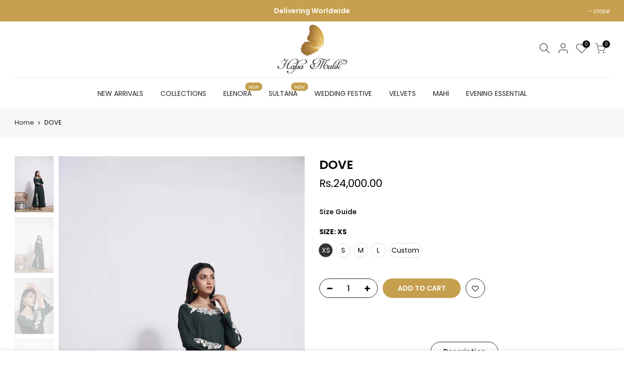

--- FILE ---
content_type: text/html; charset=utf-8
request_url: https://hafsamalik.com/en-gb/products/dove
body_size: 23263
content:
  





































				
				
				
				
				
	
				



        
			
        
		































    





                                    













               

<!doctype html>
<html class="no-js" lang="en">
<head><link href="//hafsamalik.com/cdn/shop/t/8/assets/bss-lock-settings.css?v=69246161406711094461758637074" rel="stylesheet" type="text/css" media="all" />
  <!-- Google Tag Manager -->
<script>(function(w,d,s,l,i){w[l]=w[l]||[];w[l].push({'gtm.start':
new Date().getTime(),event:'gtm.js'});var f=d.getElementsByTagName(s)[0],
j=d.createElement(s),dl=l!='dataLayer'?'&l='+l:'';j.async=true;j.src=
'https://www.googletagmanager.com/gtm.js?id='+i+dl;f.parentNode.insertBefore(j,f);
})(window,document,'script','dataLayer','GTM-K78MML9F');</script>
<!-- End Google Tag Manager -->
  <meta name="facebook-domain-verification" content="dmpl096fekhjwmns0uys58yo3u6sf7" />
  <meta charset="utf-8">
  <meta name="viewport" content="width=device-width, initial-scale=1, shrink-to-fit=no, user-scalable=no">
  <meta name="theme-color" content="#c6a04f">
  <meta name="format-detection" content="telephone=no">
  <link rel="canonical" href="https://hafsamalik.com/en-gb/products/dove"><link rel="prefetch" as="document" href="https://hafsamalik.com">
  <link rel="dns-prefetch" href="https://cdn.shopify.com" crossorigin>
  <link rel="dns-prefetch" href="https://fonts.shopifycdn.com" crossorigin>
  <link rel="dns-prefetch" href="https://fonts.googleapis.com" crossorigin>
  <link rel="preconnect" href="https://cdn.shopify.com" crossorigin>
  <link rel="preconnect" href="https://fonts.shopify.com" crossorigin>
  <link rel="preconnect" href="https://fonts.googleapis.com" crossorigin>
  <link rel="preconnect" href="https://monorail-edge.shopifysvc.com">
  <link rel="preload" as="style" href="//hafsamalik.com/cdn/shop/t/8/assets/pre_theme.min.css?v=68164719075418837191699301549">
  <link rel="preload" as="style" href="//hafsamalik.com/cdn/shop/t/8/assets/theme.css?enable_css_minification=1&v=134029578039060130411700030268"><title>DOVE &ndash; Hafsa Malik</title><meta name="description" content="Experience elegance and comfort with Dove, a versatile fashion masterpiece that transcends seasons. This long shirt, featuring a luxurious dark green shade, is crafted from soft, flowy grip fabric. What truly sets Dove apart is its elegantly styled neck, adorned with Swarovski crystals that glisten like stars in the ni"><link rel="shortcut icon" type="image/png" href="//hafsamalik.com/cdn/shop/files/WhatsApp_Image_2023-11-29_at_4.50.22_AM_32x.jpg?v=1701273322"><link rel="apple-touch-icon-precomposed" type="image/png" sizes="152x152" href="//hafsamalik.com/cdn/shop/files/WhatsApp_Image_2023-11-29_at_4.50.22_AM_152x.jpg?v=1701273322"><!-- social-meta-tags.liquid --><meta name="keywords" content="DOVE,Hafsa Malik,hafsamalik.com"/><meta name="author" content="The4"><meta property="og:site_name" content="Hafsa Malik">
<meta property="og:url" content="https://hafsamalik.com/en-gb/products/dove">
<meta property="og:title" content="DOVE">
<meta property="og:type" content="og:product">
<meta property="og:description" content="Experience elegance and comfort with Dove, a versatile fashion masterpiece that transcends seasons. This long shirt, featuring a luxurious dark green shade, is crafted from soft, flowy grip fabric. What truly sets Dove apart is its elegantly styled neck, adorned with Swarovski crystals that glisten like stars in the ni"><meta property="product:price:amount" content="24,000.00">
  <meta property="product:price:amount" content="PKR"><meta property="og:image" content="http://hafsamalik.com/cdn/shop/files/Dove1_1200x1200.jpg?v=1698626175"><meta property="og:image" content="http://hafsamalik.com/cdn/shop/files/Dove2_1200x1200.jpg?v=1698626175"><meta property="og:image" content="http://hafsamalik.com/cdn/shop/files/Dove3_1200x1200.jpg?v=1698626175"><meta property="og:image:secure_url" content="https://hafsamalik.com/cdn/shop/files/Dove1_1200x1200.jpg?v=1698626175"><meta property="og:image:secure_url" content="https://hafsamalik.com/cdn/shop/files/Dove2_1200x1200.jpg?v=1698626175"><meta property="og:image:secure_url" content="https://hafsamalik.com/cdn/shop/files/Dove3_1200x1200.jpg?v=1698626175"><meta name="twitter:card" content="summary_large_image">
<meta name="twitter:title" content="DOVE">
<meta name="twitter:description" content="Experience elegance and comfort with Dove, a versatile fashion masterpiece that transcends seasons. This long shirt, featuring a luxurious dark green shade, is crafted from soft, flowy grip fabric. What truly sets Dove apart is its elegantly styled neck, adorned with Swarovski crystals that glisten like stars in the ni">
<script>
var T4stt_str = { 
  "PleaseChoosePrOptions":"Please select some product options before adding this product to your cart.", 
  "will_not_ship":"Will not ship until \u003cspan class=\"jsnt\"\u003e{{date}}\u003c\/span\u003e",
  "will_stock_after":"Will be in stock after \u003cspan class=\"jsnt\"\u003e{{date}}\u003c\/span\u003e",
  "added_to_cart": "Product was successfully added to your cart.",
  "view_cart": "View cart",
  "continue_shopping": "Continue Shopping",
  "save_js":"-[sale]%","bannerCountdown":"%D days %H:%M:%S",
  "prItemCountdown":"%D Days %H:%M:%S",
  "countdown_days":"days",
  "countdown_hours":"hr",
  "countdown_mins":"min",
  "countdown_sec":"sc",
  "multiple_rates": "We found [number_of_rates] shipping rates available for [address], starting at [rate].",
  "one_rate": "We found one shipping rate available for [address].",
  "no_rates": "Sorry, we do not ship to this destination.",
  "rate_value": "[rate_title] at [rate]",
  "agree_checkout": "You must agree with the terms and conditions of sales to check out.",
  "added_text_cp":"Compare products"
};
</script><link href="//hafsamalik.com/cdn/shop/t/8/assets/pre_theme.min.css?v=68164719075418837191699301549" rel="stylesheet" type="text/css" media="all" /><link rel="preload" as="script" href="//hafsamalik.com/cdn/shop/t/8/assets/lazysizes.min.js?v=161060838712171474501699301548">
<link rel="preload" as="script" href="//hafsamalik.com/cdn/shop/t/8/assets/nt_vendor.min.js?v=63039283586479772611699301549">
<script>document.documentElement.className = document.documentElement.className.replace('no-js', 'yes-js');const t_name = "product",designMode = false,t_cartCount = 0,ThemeNameT4='kalles',ThemeNameT42='ThemeIdT4Kalles',themeIDt4 = 133463900332,ck_hostname = 'kalles-niche-none',ThemeIdT4 = null,SopEmlT4="hafsamalik85@gmail.com",ThemePuT4 = '#purchase_codet4j',t_shop_currency = "PKR", t_moneyFormat = "Rs.{{amount}}", t_cart_url = "\/en-gb\/cart",t_cartadd_url = "\/en-gb\/cart\/add",t_cartchange_url = "\/en-gb\/cart\/change", pr_re_url = "\/en-gb\/recommendations\/products"; try {var T4AgentNT = (navigator.userAgent.indexOf('Chrome-Lighthouse') == -1)}catch(err){var T4AgentNT = true} function onloadt4relcss(_this) {_this.onload=null;if(T4AgentNT){_this.rel='stylesheet'}} if (performance.navigation.type === 2) {location.reload(true);}</script>
<link rel="preload" href="//hafsamalik.com/cdn/shop/t/8/assets/style.min.css?v=46106388958343090321699301550" as="style" onload="onloadt4relcss(this)"><link href="//hafsamalik.com/cdn/shop/t/8/assets/theme.css?enable_css_minification=1&amp;v=134029578039060130411700030268" rel="stylesheet" type="text/css" media="all" /><link rel="preload" href="https://fonts.googleapis.com/css?family=Poppins:300,300i,400,400i,500,500i,600,600i,700,700i,800,800i|Libre+Baskerville:300,300i,400,400i,500,500i&display=swap" as="style" onload="onloadt4relcss(this)"><link id="sett_clt4" rel="preload" href="//hafsamalik.com/cdn/shop/t/8/assets/sett_cl.css?enable_css_minification=1&v=123392124309832141641699301550" as="style" onload="onloadt4relcss(this)"><link rel="preload" href="//hafsamalik.com/cdn/shop/t/8/assets/line-awesome.min.css?v=36930450349382045261699301549" as="style" onload="onloadt4relcss(this)">
<script id="js_lzt4" src="//hafsamalik.com/cdn/shop/t/8/assets/lazysizes.min.js?v=161060838712171474501699301548" defer="defer"></script>
<script src="//hafsamalik.com/cdn/shop/t/8/assets/nt_vendor.min.js?v=63039283586479772611699301549" defer="defer" id="js_ntt4"
  data-theme='//hafsamalik.com/cdn/shop/t/8/assets/nt_theme.min.js?v=274969769301427841699301549'
  data-stt='//hafsamalik.com/cdn/shop/t/8/assets/nt_settings.js?enable_js_minification=1&v=167596703501837410881699301589'
  data-cat='//hafsamalik.com/cdn/shop/t/8/assets/cat.min.js?v=127587861294853681671699301547' 
  data-sw='//hafsamalik.com/cdn/shop/t/8/assets/swatch.min.js?v=45585328045766690311699301550'
  data-prjs='//hafsamalik.com/cdn/shop/t/8/assets/produc.min.js?v=66856717831304081821699301549' 
  data-mail='//hafsamalik.com/cdn/shop/t/8/assets/platform_mail.min.js?v=120104920183136925081699301549'
  data-my='//hafsamalik.com/cdn/shop/t/8/assets/my.js?v=111603181540343972631699301549' data-cusp='//hafsamalik.com/cdn/shop/t/8/assets/my.js?v=111603181540343972631699301549' data-cur='//hafsamalik.com/cdn/shop/t/8/assets/my.js?v=111603181540343972631699301549' data-mdl='//hafsamalik.com/cdn/shop/t/8/assets/module.min.js?v=72712877271928395091699301549'
  data-map='//hafsamalik.com/cdn/shop/t/8/assets/maplace.min.js?v=123640464312137447171699301549'
  data-time='//hafsamalik.com/cdn/shop/t/8/assets/spacetime.min.js?v=1851'
  data-ins='//hafsamalik.com/cdn/shop/t/8/assets/nt_instagram.min.js?v=132847357865388594491699301549'
  data-user='//hafsamalik.com/cdn/shop/t/8/assets/interactable.min.js?v=102965680333318563161699301548'
  data-add='//s7.addthis.com/js/300/addthis_widget.js#pubid=ra-56efaa05a768bd19'
  data-klaviyo='//www.klaviyo.com/media/js/public/klaviyo_subscribe.js'
  data-font='iconKalles , fakalles , Pe-icon-7-stroke , Font Awesome 5 Free:n9'
  data-fm='Poppins'
  data-spcmn='//hafsamalik.com/cdn/shopifycloud/storefront/assets/themes_support/shopify_common-5f594365.js'
  data-cust='//hafsamalik.com/cdn/shop/t/8/assets/customerclnt.min.js?v=71352788738707286341699301547'
  data-cusjs='none'
  data-desadm='//hafsamalik.com/cdn/shop/t/8/assets/des_adm.min.js?v=176073690257521946711699301547'
  data-otherryv='//hafsamalik.com/cdn/shop/t/8/assets/reviewOther.js?enable_js_minification=1&v=72029929378534401331699301550'></script><script>window.performance && window.performance.mark && window.performance.mark('shopify.content_for_header.start');</script><meta name="facebook-domain-verification" content="dmpl096fekhjwmns0uys58yo3u6sf7">
<meta id="shopify-digital-wallet" name="shopify-digital-wallet" content="/58830291116/digital_wallets/dialog">
<link rel="alternate" hreflang="x-default" href="https://hafsamalik.com/products/dove">
<link rel="alternate" hreflang="en" href="https://hafsamalik.com/products/dove">
<link rel="alternate" hreflang="en-GB" href="https://hafsamalik.com/en-gb/products/dove">
<link rel="alternate" type="application/json+oembed" href="https://hafsamalik.com/en-gb/products/dove.oembed">
<script async="async" src="/checkouts/internal/preloads.js?locale=en-GB"></script>
<script id="shopify-features" type="application/json">{"accessToken":"d889b62b0fa26a03e5c6e463844d3e55","betas":["rich-media-storefront-analytics"],"domain":"hafsamalik.com","predictiveSearch":true,"shopId":58830291116,"locale":"en"}</script>
<script>var Shopify = Shopify || {};
Shopify.shop = "hafsa-malik.myshopify.com";
Shopify.locale = "en";
Shopify.currency = {"active":"PKR","rate":"1.0"};
Shopify.country = "GB";
Shopify.theme = {"name":"Kalles 1","id":133463900332,"schema_name":"Kalles","schema_version":"2.5.0","theme_store_id":null,"role":"main"};
Shopify.theme.handle = "null";
Shopify.theme.style = {"id":null,"handle":null};
Shopify.cdnHost = "hafsamalik.com/cdn";
Shopify.routes = Shopify.routes || {};
Shopify.routes.root = "/en-gb/";</script>
<script type="module">!function(o){(o.Shopify=o.Shopify||{}).modules=!0}(window);</script>
<script>!function(o){function n(){var o=[];function n(){o.push(Array.prototype.slice.apply(arguments))}return n.q=o,n}var t=o.Shopify=o.Shopify||{};t.loadFeatures=n(),t.autoloadFeatures=n()}(window);</script>
<script id="shop-js-analytics" type="application/json">{"pageType":"product"}</script>
<script defer="defer" async type="module" src="//hafsamalik.com/cdn/shopifycloud/shop-js/modules/v2/client.init-shop-cart-sync_C5BV16lS.en.esm.js"></script>
<script defer="defer" async type="module" src="//hafsamalik.com/cdn/shopifycloud/shop-js/modules/v2/chunk.common_CygWptCX.esm.js"></script>
<script type="module">
  await import("//hafsamalik.com/cdn/shopifycloud/shop-js/modules/v2/client.init-shop-cart-sync_C5BV16lS.en.esm.js");
await import("//hafsamalik.com/cdn/shopifycloud/shop-js/modules/v2/chunk.common_CygWptCX.esm.js");

  window.Shopify.SignInWithShop?.initShopCartSync?.({"fedCMEnabled":true,"windoidEnabled":true});

</script>
<script>(function() {
  var isLoaded = false;
  function asyncLoad() {
    if (isLoaded) return;
    isLoaded = true;
    var urls = ["https:\/\/getbutton.io\/shopify\/widget\/58830291116.js?v=1628257058\u0026shop=hafsa-malik.myshopify.com","\/\/d1liekpayvooaz.cloudfront.net\/apps\/customizery\/customizery.js?shop=hafsa-malik.myshopify.com"];
    for (var i = 0; i < urls.length; i++) {
      var s = document.createElement('script');
      s.type = 'text/javascript';
      s.async = true;
      s.src = urls[i];
      var x = document.getElementsByTagName('script')[0];
      x.parentNode.insertBefore(s, x);
    }
  };
  if(window.attachEvent) {
    window.attachEvent('onload', asyncLoad);
  } else {
    window.addEventListener('load', asyncLoad, false);
  }
})();</script>
<script id="__st">var __st={"a":58830291116,"offset":18000,"reqid":"a0c0ff45-eb7d-41ef-aec5-5c7e131b6847-1768855972","pageurl":"hafsamalik.com\/en-gb\/products\/dove","u":"a94b54db5ca6","p":"product","rtyp":"product","rid":7723252416684};</script>
<script>window.ShopifyPaypalV4VisibilityTracking = true;</script>
<script id="captcha-bootstrap">!function(){'use strict';const t='contact',e='account',n='new_comment',o=[[t,t],['blogs',n],['comments',n],[t,'customer']],c=[[e,'customer_login'],[e,'guest_login'],[e,'recover_customer_password'],[e,'create_customer']],r=t=>t.map((([t,e])=>`form[action*='/${t}']:not([data-nocaptcha='true']) input[name='form_type'][value='${e}']`)).join(','),a=t=>()=>t?[...document.querySelectorAll(t)].map((t=>t.form)):[];function s(){const t=[...o],e=r(t);return a(e)}const i='password',u='form_key',d=['recaptcha-v3-token','g-recaptcha-response','h-captcha-response',i],f=()=>{try{return window.sessionStorage}catch{return}},m='__shopify_v',_=t=>t.elements[u];function p(t,e,n=!1){try{const o=window.sessionStorage,c=JSON.parse(o.getItem(e)),{data:r}=function(t){const{data:e,action:n}=t;return t[m]||n?{data:e,action:n}:{data:t,action:n}}(c);for(const[e,n]of Object.entries(r))t.elements[e]&&(t.elements[e].value=n);n&&o.removeItem(e)}catch(o){console.error('form repopulation failed',{error:o})}}const l='form_type',E='cptcha';function T(t){t.dataset[E]=!0}const w=window,h=w.document,L='Shopify',v='ce_forms',y='captcha';let A=!1;((t,e)=>{const n=(g='f06e6c50-85a8-45c8-87d0-21a2b65856fe',I='https://cdn.shopify.com/shopifycloud/storefront-forms-hcaptcha/ce_storefront_forms_captcha_hcaptcha.v1.5.2.iife.js',D={infoText:'Protected by hCaptcha',privacyText:'Privacy',termsText:'Terms'},(t,e,n)=>{const o=w[L][v],c=o.bindForm;if(c)return c(t,g,e,D).then(n);var r;o.q.push([[t,g,e,D],n]),r=I,A||(h.body.append(Object.assign(h.createElement('script'),{id:'captcha-provider',async:!0,src:r})),A=!0)});var g,I,D;w[L]=w[L]||{},w[L][v]=w[L][v]||{},w[L][v].q=[],w[L][y]=w[L][y]||{},w[L][y].protect=function(t,e){n(t,void 0,e),T(t)},Object.freeze(w[L][y]),function(t,e,n,w,h,L){const[v,y,A,g]=function(t,e,n){const i=e?o:[],u=t?c:[],d=[...i,...u],f=r(d),m=r(i),_=r(d.filter((([t,e])=>n.includes(e))));return[a(f),a(m),a(_),s()]}(w,h,L),I=t=>{const e=t.target;return e instanceof HTMLFormElement?e:e&&e.form},D=t=>v().includes(t);t.addEventListener('submit',(t=>{const e=I(t);if(!e)return;const n=D(e)&&!e.dataset.hcaptchaBound&&!e.dataset.recaptchaBound,o=_(e),c=g().includes(e)&&(!o||!o.value);(n||c)&&t.preventDefault(),c&&!n&&(function(t){try{if(!f())return;!function(t){const e=f();if(!e)return;const n=_(t);if(!n)return;const o=n.value;o&&e.removeItem(o)}(t);const e=Array.from(Array(32),(()=>Math.random().toString(36)[2])).join('');!function(t,e){_(t)||t.append(Object.assign(document.createElement('input'),{type:'hidden',name:u})),t.elements[u].value=e}(t,e),function(t,e){const n=f();if(!n)return;const o=[...t.querySelectorAll(`input[type='${i}']`)].map((({name:t})=>t)),c=[...d,...o],r={};for(const[a,s]of new FormData(t).entries())c.includes(a)||(r[a]=s);n.setItem(e,JSON.stringify({[m]:1,action:t.action,data:r}))}(t,e)}catch(e){console.error('failed to persist form',e)}}(e),e.submit())}));const S=(t,e)=>{t&&!t.dataset[E]&&(n(t,e.some((e=>e===t))),T(t))};for(const o of['focusin','change'])t.addEventListener(o,(t=>{const e=I(t);D(e)&&S(e,y())}));const B=e.get('form_key'),M=e.get(l),P=B&&M;t.addEventListener('DOMContentLoaded',(()=>{const t=y();if(P)for(const e of t)e.elements[l].value===M&&p(e,B);[...new Set([...A(),...v().filter((t=>'true'===t.dataset.shopifyCaptcha))])].forEach((e=>S(e,t)))}))}(h,new URLSearchParams(w.location.search),n,t,e,['guest_login'])})(!0,!0)}();</script>
<script integrity="sha256-4kQ18oKyAcykRKYeNunJcIwy7WH5gtpwJnB7kiuLZ1E=" data-source-attribution="shopify.loadfeatures" defer="defer" src="//hafsamalik.com/cdn/shopifycloud/storefront/assets/storefront/load_feature-a0a9edcb.js" crossorigin="anonymous"></script>
<script data-source-attribution="shopify.dynamic_checkout.dynamic.init">var Shopify=Shopify||{};Shopify.PaymentButton=Shopify.PaymentButton||{isStorefrontPortableWallets:!0,init:function(){window.Shopify.PaymentButton.init=function(){};var t=document.createElement("script");t.src="https://hafsamalik.com/cdn/shopifycloud/portable-wallets/latest/portable-wallets.en.js",t.type="module",document.head.appendChild(t)}};
</script>
<script data-source-attribution="shopify.dynamic_checkout.buyer_consent">
  function portableWalletsHideBuyerConsent(e){var t=document.getElementById("shopify-buyer-consent"),n=document.getElementById("shopify-subscription-policy-button");t&&n&&(t.classList.add("hidden"),t.setAttribute("aria-hidden","true"),n.removeEventListener("click",e))}function portableWalletsShowBuyerConsent(e){var t=document.getElementById("shopify-buyer-consent"),n=document.getElementById("shopify-subscription-policy-button");t&&n&&(t.classList.remove("hidden"),t.removeAttribute("aria-hidden"),n.addEventListener("click",e))}window.Shopify?.PaymentButton&&(window.Shopify.PaymentButton.hideBuyerConsent=portableWalletsHideBuyerConsent,window.Shopify.PaymentButton.showBuyerConsent=portableWalletsShowBuyerConsent);
</script>
<script data-source-attribution="shopify.dynamic_checkout.cart.bootstrap">document.addEventListener("DOMContentLoaded",(function(){function t(){return document.querySelector("shopify-accelerated-checkout-cart, shopify-accelerated-checkout")}if(t())Shopify.PaymentButton.init();else{new MutationObserver((function(e,n){t()&&(Shopify.PaymentButton.init(),n.disconnect())})).observe(document.body,{childList:!0,subtree:!0})}}));
</script>
<script id='scb4127' type='text/javascript' async='' src='https://hafsamalik.com/cdn/shopifycloud/privacy-banner/storefront-banner.js'></script>
<script>window.performance && window.performance.mark && window.performance.mark('shopify.content_for_header.end');</script>
<link href="https://monorail-edge.shopifysvc.com" rel="dns-prefetch">
<script>(function(){if ("sendBeacon" in navigator && "performance" in window) {try {var session_token_from_headers = performance.getEntriesByType('navigation')[0].serverTiming.find(x => x.name == '_s').description;} catch {var session_token_from_headers = undefined;}var session_cookie_matches = document.cookie.match(/_shopify_s=([^;]*)/);var session_token_from_cookie = session_cookie_matches && session_cookie_matches.length === 2 ? session_cookie_matches[1] : "";var session_token = session_token_from_headers || session_token_from_cookie || "";function handle_abandonment_event(e) {var entries = performance.getEntries().filter(function(entry) {return /monorail-edge.shopifysvc.com/.test(entry.name);});if (!window.abandonment_tracked && entries.length === 0) {window.abandonment_tracked = true;var currentMs = Date.now();var navigation_start = performance.timing.navigationStart;var payload = {shop_id: 58830291116,url: window.location.href,navigation_start,duration: currentMs - navigation_start,session_token,page_type: "product"};window.navigator.sendBeacon("https://monorail-edge.shopifysvc.com/v1/produce", JSON.stringify({schema_id: "online_store_buyer_site_abandonment/1.1",payload: payload,metadata: {event_created_at_ms: currentMs,event_sent_at_ms: currentMs}}));}}window.addEventListener('pagehide', handle_abandonment_event);}}());</script>
<script id="web-pixels-manager-setup">(function e(e,d,r,n,o){if(void 0===o&&(o={}),!Boolean(null===(a=null===(i=window.Shopify)||void 0===i?void 0:i.analytics)||void 0===a?void 0:a.replayQueue)){var i,a;window.Shopify=window.Shopify||{};var t=window.Shopify;t.analytics=t.analytics||{};var s=t.analytics;s.replayQueue=[],s.publish=function(e,d,r){return s.replayQueue.push([e,d,r]),!0};try{self.performance.mark("wpm:start")}catch(e){}var l=function(){var e={modern:/Edge?\/(1{2}[4-9]|1[2-9]\d|[2-9]\d{2}|\d{4,})\.\d+(\.\d+|)|Firefox\/(1{2}[4-9]|1[2-9]\d|[2-9]\d{2}|\d{4,})\.\d+(\.\d+|)|Chrom(ium|e)\/(9{2}|\d{3,})\.\d+(\.\d+|)|(Maci|X1{2}).+ Version\/(15\.\d+|(1[6-9]|[2-9]\d|\d{3,})\.\d+)([,.]\d+|)( \(\w+\)|)( Mobile\/\w+|) Safari\/|Chrome.+OPR\/(9{2}|\d{3,})\.\d+\.\d+|(CPU[ +]OS|iPhone[ +]OS|CPU[ +]iPhone|CPU IPhone OS|CPU iPad OS)[ +]+(15[._]\d+|(1[6-9]|[2-9]\d|\d{3,})[._]\d+)([._]\d+|)|Android:?[ /-](13[3-9]|1[4-9]\d|[2-9]\d{2}|\d{4,})(\.\d+|)(\.\d+|)|Android.+Firefox\/(13[5-9]|1[4-9]\d|[2-9]\d{2}|\d{4,})\.\d+(\.\d+|)|Android.+Chrom(ium|e)\/(13[3-9]|1[4-9]\d|[2-9]\d{2}|\d{4,})\.\d+(\.\d+|)|SamsungBrowser\/([2-9]\d|\d{3,})\.\d+/,legacy:/Edge?\/(1[6-9]|[2-9]\d|\d{3,})\.\d+(\.\d+|)|Firefox\/(5[4-9]|[6-9]\d|\d{3,})\.\d+(\.\d+|)|Chrom(ium|e)\/(5[1-9]|[6-9]\d|\d{3,})\.\d+(\.\d+|)([\d.]+$|.*Safari\/(?![\d.]+ Edge\/[\d.]+$))|(Maci|X1{2}).+ Version\/(10\.\d+|(1[1-9]|[2-9]\d|\d{3,})\.\d+)([,.]\d+|)( \(\w+\)|)( Mobile\/\w+|) Safari\/|Chrome.+OPR\/(3[89]|[4-9]\d|\d{3,})\.\d+\.\d+|(CPU[ +]OS|iPhone[ +]OS|CPU[ +]iPhone|CPU IPhone OS|CPU iPad OS)[ +]+(10[._]\d+|(1[1-9]|[2-9]\d|\d{3,})[._]\d+)([._]\d+|)|Android:?[ /-](13[3-9]|1[4-9]\d|[2-9]\d{2}|\d{4,})(\.\d+|)(\.\d+|)|Mobile Safari.+OPR\/([89]\d|\d{3,})\.\d+\.\d+|Android.+Firefox\/(13[5-9]|1[4-9]\d|[2-9]\d{2}|\d{4,})\.\d+(\.\d+|)|Android.+Chrom(ium|e)\/(13[3-9]|1[4-9]\d|[2-9]\d{2}|\d{4,})\.\d+(\.\d+|)|Android.+(UC? ?Browser|UCWEB|U3)[ /]?(15\.([5-9]|\d{2,})|(1[6-9]|[2-9]\d|\d{3,})\.\d+)\.\d+|SamsungBrowser\/(5\.\d+|([6-9]|\d{2,})\.\d+)|Android.+MQ{2}Browser\/(14(\.(9|\d{2,})|)|(1[5-9]|[2-9]\d|\d{3,})(\.\d+|))(\.\d+|)|K[Aa][Ii]OS\/(3\.\d+|([4-9]|\d{2,})\.\d+)(\.\d+|)/},d=e.modern,r=e.legacy,n=navigator.userAgent;return n.match(d)?"modern":n.match(r)?"legacy":"unknown"}(),u="modern"===l?"modern":"legacy",c=(null!=n?n:{modern:"",legacy:""})[u],f=function(e){return[e.baseUrl,"/wpm","/b",e.hashVersion,"modern"===e.buildTarget?"m":"l",".js"].join("")}({baseUrl:d,hashVersion:r,buildTarget:u}),m=function(e){var d=e.version,r=e.bundleTarget,n=e.surface,o=e.pageUrl,i=e.monorailEndpoint;return{emit:function(e){var a=e.status,t=e.errorMsg,s=(new Date).getTime(),l=JSON.stringify({metadata:{event_sent_at_ms:s},events:[{schema_id:"web_pixels_manager_load/3.1",payload:{version:d,bundle_target:r,page_url:o,status:a,surface:n,error_msg:t},metadata:{event_created_at_ms:s}}]});if(!i)return console&&console.warn&&console.warn("[Web Pixels Manager] No Monorail endpoint provided, skipping logging."),!1;try{return self.navigator.sendBeacon.bind(self.navigator)(i,l)}catch(e){}var u=new XMLHttpRequest;try{return u.open("POST",i,!0),u.setRequestHeader("Content-Type","text/plain"),u.send(l),!0}catch(e){return console&&console.warn&&console.warn("[Web Pixels Manager] Got an unhandled error while logging to Monorail."),!1}}}}({version:r,bundleTarget:l,surface:e.surface,pageUrl:self.location.href,monorailEndpoint:e.monorailEndpoint});try{o.browserTarget=l,function(e){var d=e.src,r=e.async,n=void 0===r||r,o=e.onload,i=e.onerror,a=e.sri,t=e.scriptDataAttributes,s=void 0===t?{}:t,l=document.createElement("script"),u=document.querySelector("head"),c=document.querySelector("body");if(l.async=n,l.src=d,a&&(l.integrity=a,l.crossOrigin="anonymous"),s)for(var f in s)if(Object.prototype.hasOwnProperty.call(s,f))try{l.dataset[f]=s[f]}catch(e){}if(o&&l.addEventListener("load",o),i&&l.addEventListener("error",i),u)u.appendChild(l);else{if(!c)throw new Error("Did not find a head or body element to append the script");c.appendChild(l)}}({src:f,async:!0,onload:function(){if(!function(){var e,d;return Boolean(null===(d=null===(e=window.Shopify)||void 0===e?void 0:e.analytics)||void 0===d?void 0:d.initialized)}()){var d=window.webPixelsManager.init(e)||void 0;if(d){var r=window.Shopify.analytics;r.replayQueue.forEach((function(e){var r=e[0],n=e[1],o=e[2];d.publishCustomEvent(r,n,o)})),r.replayQueue=[],r.publish=d.publishCustomEvent,r.visitor=d.visitor,r.initialized=!0}}},onerror:function(){return m.emit({status:"failed",errorMsg:"".concat(f," has failed to load")})},sri:function(e){var d=/^sha384-[A-Za-z0-9+/=]+$/;return"string"==typeof e&&d.test(e)}(c)?c:"",scriptDataAttributes:o}),m.emit({status:"loading"})}catch(e){m.emit({status:"failed",errorMsg:(null==e?void 0:e.message)||"Unknown error"})}}})({shopId: 58830291116,storefrontBaseUrl: "https://hafsamalik.com",extensionsBaseUrl: "https://extensions.shopifycdn.com/cdn/shopifycloud/web-pixels-manager",monorailEndpoint: "https://monorail-edge.shopifysvc.com/unstable/produce_batch",surface: "storefront-renderer",enabledBetaFlags: ["2dca8a86"],webPixelsConfigList: [{"id":"472678572","configuration":"{\"config\":\"{\\\"pixel_id\\\":\\\"G-KE4GKZPTSR\\\",\\\"target_country\\\":\\\"PK\\\",\\\"gtag_events\\\":[{\\\"type\\\":\\\"begin_checkout\\\",\\\"action_label\\\":\\\"G-KE4GKZPTSR\\\"},{\\\"type\\\":\\\"search\\\",\\\"action_label\\\":\\\"G-KE4GKZPTSR\\\"},{\\\"type\\\":\\\"view_item\\\",\\\"action_label\\\":[\\\"G-KE4GKZPTSR\\\",\\\"MC-8H8E3PH3JJ\\\"]},{\\\"type\\\":\\\"purchase\\\",\\\"action_label\\\":[\\\"G-KE4GKZPTSR\\\",\\\"MC-8H8E3PH3JJ\\\"]},{\\\"type\\\":\\\"page_view\\\",\\\"action_label\\\":[\\\"G-KE4GKZPTSR\\\",\\\"MC-8H8E3PH3JJ\\\"]},{\\\"type\\\":\\\"add_payment_info\\\",\\\"action_label\\\":\\\"G-KE4GKZPTSR\\\"},{\\\"type\\\":\\\"add_to_cart\\\",\\\"action_label\\\":\\\"G-KE4GKZPTSR\\\"}],\\\"enable_monitoring_mode\\\":false}\"}","eventPayloadVersion":"v1","runtimeContext":"OPEN","scriptVersion":"b2a88bafab3e21179ed38636efcd8a93","type":"APP","apiClientId":1780363,"privacyPurposes":[],"dataSharingAdjustments":{"protectedCustomerApprovalScopes":["read_customer_address","read_customer_email","read_customer_name","read_customer_personal_data","read_customer_phone"]}},{"id":"187662508","configuration":"{\"pixel_id\":\"731700034715543\",\"pixel_type\":\"facebook_pixel\",\"metaapp_system_user_token\":\"-\"}","eventPayloadVersion":"v1","runtimeContext":"OPEN","scriptVersion":"ca16bc87fe92b6042fbaa3acc2fbdaa6","type":"APP","apiClientId":2329312,"privacyPurposes":["ANALYTICS","MARKETING","SALE_OF_DATA"],"dataSharingAdjustments":{"protectedCustomerApprovalScopes":["read_customer_address","read_customer_email","read_customer_name","read_customer_personal_data","read_customer_phone"]}},{"id":"106266796","configuration":"{\"subdomain\": \"hafsa-malik\"}","eventPayloadVersion":"v1","runtimeContext":"STRICT","scriptVersion":"69e1bed23f1568abe06fb9d113379033","type":"APP","apiClientId":1615517,"privacyPurposes":["ANALYTICS","MARKETING","SALE_OF_DATA"],"dataSharingAdjustments":{"protectedCustomerApprovalScopes":["read_customer_address","read_customer_email","read_customer_name","read_customer_personal_data","read_customer_phone"]}},{"id":"shopify-app-pixel","configuration":"{}","eventPayloadVersion":"v1","runtimeContext":"STRICT","scriptVersion":"0450","apiClientId":"shopify-pixel","type":"APP","privacyPurposes":["ANALYTICS","MARKETING"]},{"id":"shopify-custom-pixel","eventPayloadVersion":"v1","runtimeContext":"LAX","scriptVersion":"0450","apiClientId":"shopify-pixel","type":"CUSTOM","privacyPurposes":["ANALYTICS","MARKETING"]}],isMerchantRequest: false,initData: {"shop":{"name":"Hafsa Malik","paymentSettings":{"currencyCode":"PKR"},"myshopifyDomain":"hafsa-malik.myshopify.com","countryCode":"PK","storefrontUrl":"https:\/\/hafsamalik.com\/en-gb"},"customer":null,"cart":null,"checkout":null,"productVariants":[{"price":{"amount":24000.0,"currencyCode":"PKR"},"product":{"title":"DOVE","vendor":"Hafsa Malik","id":"7723252416684","untranslatedTitle":"DOVE","url":"\/en-gb\/products\/dove","type":"Stitched"},"id":"42825940959404","image":{"src":"\/\/hafsamalik.com\/cdn\/shop\/files\/Dove1.jpg?v=1698626175"},"sku":"NOIR-02-XS","title":"XS","untranslatedTitle":"XS"},{"price":{"amount":24000.0,"currencyCode":"PKR"},"product":{"title":"DOVE","vendor":"Hafsa Malik","id":"7723252416684","untranslatedTitle":"DOVE","url":"\/en-gb\/products\/dove","type":"Stitched"},"id":"42825941024940","image":{"src":"\/\/hafsamalik.com\/cdn\/shop\/files\/Dove1.jpg?v=1698626175"},"sku":"NOIR-02-S","title":"S","untranslatedTitle":"S"},{"price":{"amount":24000.0,"currencyCode":"PKR"},"product":{"title":"DOVE","vendor":"Hafsa Malik","id":"7723252416684","untranslatedTitle":"DOVE","url":"\/en-gb\/products\/dove","type":"Stitched"},"id":"42825941057708","image":{"src":"\/\/hafsamalik.com\/cdn\/shop\/files\/Dove1.jpg?v=1698626175"},"sku":"NOIR-02-M","title":"M","untranslatedTitle":"M"},{"price":{"amount":24000.0,"currencyCode":"PKR"},"product":{"title":"DOVE","vendor":"Hafsa Malik","id":"7723252416684","untranslatedTitle":"DOVE","url":"\/en-gb\/products\/dove","type":"Stitched"},"id":"42825941090476","image":{"src":"\/\/hafsamalik.com\/cdn\/shop\/files\/Dove1.jpg?v=1698626175"},"sku":"NOIR-02-L","title":"L","untranslatedTitle":"L"},{"price":{"amount":24000.0,"currencyCode":"PKR"},"product":{"title":"DOVE","vendor":"Hafsa Malik","id":"7723252416684","untranslatedTitle":"DOVE","url":"\/en-gb\/products\/dove","type":"Stitched"},"id":"42825941123244","image":{"src":"\/\/hafsamalik.com\/cdn\/shop\/files\/Dove1.jpg?v=1698626175"},"sku":"NOIR-02-C","title":"Custom","untranslatedTitle":"Custom"}],"purchasingCompany":null},},"https://hafsamalik.com/cdn","fcfee988w5aeb613cpc8e4bc33m6693e112",{"modern":"","legacy":""},{"shopId":"58830291116","storefrontBaseUrl":"https:\/\/hafsamalik.com","extensionBaseUrl":"https:\/\/extensions.shopifycdn.com\/cdn\/shopifycloud\/web-pixels-manager","surface":"storefront-renderer","enabledBetaFlags":"[\"2dca8a86\"]","isMerchantRequest":"false","hashVersion":"fcfee988w5aeb613cpc8e4bc33m6693e112","publish":"custom","events":"[[\"page_viewed\",{}],[\"product_viewed\",{\"productVariant\":{\"price\":{\"amount\":24000.0,\"currencyCode\":\"PKR\"},\"product\":{\"title\":\"DOVE\",\"vendor\":\"Hafsa Malik\",\"id\":\"7723252416684\",\"untranslatedTitle\":\"DOVE\",\"url\":\"\/en-gb\/products\/dove\",\"type\":\"Stitched\"},\"id\":\"42825940959404\",\"image\":{\"src\":\"\/\/hafsamalik.com\/cdn\/shop\/files\/Dove1.jpg?v=1698626175\"},\"sku\":\"NOIR-02-XS\",\"title\":\"XS\",\"untranslatedTitle\":\"XS\"}}]]"});</script><script>
  window.ShopifyAnalytics = window.ShopifyAnalytics || {};
  window.ShopifyAnalytics.meta = window.ShopifyAnalytics.meta || {};
  window.ShopifyAnalytics.meta.currency = 'PKR';
  var meta = {"product":{"id":7723252416684,"gid":"gid:\/\/shopify\/Product\/7723252416684","vendor":"Hafsa Malik","type":"Stitched","handle":"dove","variants":[{"id":42825940959404,"price":2400000,"name":"DOVE - XS","public_title":"XS","sku":"NOIR-02-XS"},{"id":42825941024940,"price":2400000,"name":"DOVE - S","public_title":"S","sku":"NOIR-02-S"},{"id":42825941057708,"price":2400000,"name":"DOVE - M","public_title":"M","sku":"NOIR-02-M"},{"id":42825941090476,"price":2400000,"name":"DOVE - L","public_title":"L","sku":"NOIR-02-L"},{"id":42825941123244,"price":2400000,"name":"DOVE - Custom","public_title":"Custom","sku":"NOIR-02-C"}],"remote":false},"page":{"pageType":"product","resourceType":"product","resourceId":7723252416684,"requestId":"a0c0ff45-eb7d-41ef-aec5-5c7e131b6847-1768855972"}};
  for (var attr in meta) {
    window.ShopifyAnalytics.meta[attr] = meta[attr];
  }
</script>
<script class="analytics">
  (function () {
    var customDocumentWrite = function(content) {
      var jquery = null;

      if (window.jQuery) {
        jquery = window.jQuery;
      } else if (window.Checkout && window.Checkout.$) {
        jquery = window.Checkout.$;
      }

      if (jquery) {
        jquery('body').append(content);
      }
    };

    var hasLoggedConversion = function(token) {
      if (token) {
        return document.cookie.indexOf('loggedConversion=' + token) !== -1;
      }
      return false;
    }

    var setCookieIfConversion = function(token) {
      if (token) {
        var twoMonthsFromNow = new Date(Date.now());
        twoMonthsFromNow.setMonth(twoMonthsFromNow.getMonth() + 2);

        document.cookie = 'loggedConversion=' + token + '; expires=' + twoMonthsFromNow;
      }
    }

    var trekkie = window.ShopifyAnalytics.lib = window.trekkie = window.trekkie || [];
    if (trekkie.integrations) {
      return;
    }
    trekkie.methods = [
      'identify',
      'page',
      'ready',
      'track',
      'trackForm',
      'trackLink'
    ];
    trekkie.factory = function(method) {
      return function() {
        var args = Array.prototype.slice.call(arguments);
        args.unshift(method);
        trekkie.push(args);
        return trekkie;
      };
    };
    for (var i = 0; i < trekkie.methods.length; i++) {
      var key = trekkie.methods[i];
      trekkie[key] = trekkie.factory(key);
    }
    trekkie.load = function(config) {
      trekkie.config = config || {};
      trekkie.config.initialDocumentCookie = document.cookie;
      var first = document.getElementsByTagName('script')[0];
      var script = document.createElement('script');
      script.type = 'text/javascript';
      script.onerror = function(e) {
        var scriptFallback = document.createElement('script');
        scriptFallback.type = 'text/javascript';
        scriptFallback.onerror = function(error) {
                var Monorail = {
      produce: function produce(monorailDomain, schemaId, payload) {
        var currentMs = new Date().getTime();
        var event = {
          schema_id: schemaId,
          payload: payload,
          metadata: {
            event_created_at_ms: currentMs,
            event_sent_at_ms: currentMs
          }
        };
        return Monorail.sendRequest("https://" + monorailDomain + "/v1/produce", JSON.stringify(event));
      },
      sendRequest: function sendRequest(endpointUrl, payload) {
        // Try the sendBeacon API
        if (window && window.navigator && typeof window.navigator.sendBeacon === 'function' && typeof window.Blob === 'function' && !Monorail.isIos12()) {
          var blobData = new window.Blob([payload], {
            type: 'text/plain'
          });

          if (window.navigator.sendBeacon(endpointUrl, blobData)) {
            return true;
          } // sendBeacon was not successful

        } // XHR beacon

        var xhr = new XMLHttpRequest();

        try {
          xhr.open('POST', endpointUrl);
          xhr.setRequestHeader('Content-Type', 'text/plain');
          xhr.send(payload);
        } catch (e) {
          console.log(e);
        }

        return false;
      },
      isIos12: function isIos12() {
        return window.navigator.userAgent.lastIndexOf('iPhone; CPU iPhone OS 12_') !== -1 || window.navigator.userAgent.lastIndexOf('iPad; CPU OS 12_') !== -1;
      }
    };
    Monorail.produce('monorail-edge.shopifysvc.com',
      'trekkie_storefront_load_errors/1.1',
      {shop_id: 58830291116,
      theme_id: 133463900332,
      app_name: "storefront",
      context_url: window.location.href,
      source_url: "//hafsamalik.com/cdn/s/trekkie.storefront.cd680fe47e6c39ca5d5df5f0a32d569bc48c0f27.min.js"});

        };
        scriptFallback.async = true;
        scriptFallback.src = '//hafsamalik.com/cdn/s/trekkie.storefront.cd680fe47e6c39ca5d5df5f0a32d569bc48c0f27.min.js';
        first.parentNode.insertBefore(scriptFallback, first);
      };
      script.async = true;
      script.src = '//hafsamalik.com/cdn/s/trekkie.storefront.cd680fe47e6c39ca5d5df5f0a32d569bc48c0f27.min.js';
      first.parentNode.insertBefore(script, first);
    };
    trekkie.load(
      {"Trekkie":{"appName":"storefront","development":false,"defaultAttributes":{"shopId":58830291116,"isMerchantRequest":null,"themeId":133463900332,"themeCityHash":"16926132169263120453","contentLanguage":"en","currency":"PKR","eventMetadataId":"82f6b89e-685f-4d9f-85e2-25198077c976"},"isServerSideCookieWritingEnabled":true,"monorailRegion":"shop_domain","enabledBetaFlags":["65f19447"]},"Session Attribution":{},"S2S":{"facebookCapiEnabled":true,"source":"trekkie-storefront-renderer","apiClientId":580111}}
    );

    var loaded = false;
    trekkie.ready(function() {
      if (loaded) return;
      loaded = true;

      window.ShopifyAnalytics.lib = window.trekkie;

      var originalDocumentWrite = document.write;
      document.write = customDocumentWrite;
      try { window.ShopifyAnalytics.merchantGoogleAnalytics.call(this); } catch(error) {};
      document.write = originalDocumentWrite;

      window.ShopifyAnalytics.lib.page(null,{"pageType":"product","resourceType":"product","resourceId":7723252416684,"requestId":"a0c0ff45-eb7d-41ef-aec5-5c7e131b6847-1768855972","shopifyEmitted":true});

      var match = window.location.pathname.match(/checkouts\/(.+)\/(thank_you|post_purchase)/)
      var token = match? match[1]: undefined;
      if (!hasLoggedConversion(token)) {
        setCookieIfConversion(token);
        window.ShopifyAnalytics.lib.track("Viewed Product",{"currency":"PKR","variantId":42825940959404,"productId":7723252416684,"productGid":"gid:\/\/shopify\/Product\/7723252416684","name":"DOVE - XS","price":"24000.00","sku":"NOIR-02-XS","brand":"Hafsa Malik","variant":"XS","category":"Stitched","nonInteraction":true,"remote":false},undefined,undefined,{"shopifyEmitted":true});
      window.ShopifyAnalytics.lib.track("monorail:\/\/trekkie_storefront_viewed_product\/1.1",{"currency":"PKR","variantId":42825940959404,"productId":7723252416684,"productGid":"gid:\/\/shopify\/Product\/7723252416684","name":"DOVE - XS","price":"24000.00","sku":"NOIR-02-XS","brand":"Hafsa Malik","variant":"XS","category":"Stitched","nonInteraction":true,"remote":false,"referer":"https:\/\/hafsamalik.com\/en-gb\/products\/dove"});
      }
    });


        var eventsListenerScript = document.createElement('script');
        eventsListenerScript.async = true;
        eventsListenerScript.src = "//hafsamalik.com/cdn/shopifycloud/storefront/assets/shop_events_listener-3da45d37.js";
        document.getElementsByTagName('head')[0].appendChild(eventsListenerScript);

})();</script>
<script
  defer
  src="https://hafsamalik.com/cdn/shopifycloud/perf-kit/shopify-perf-kit-3.0.4.min.js"
  data-application="storefront-renderer"
  data-shop-id="58830291116"
  data-render-region="gcp-us-central1"
  data-page-type="product"
  data-theme-instance-id="133463900332"
  data-theme-name="Kalles"
  data-theme-version="2.5.0"
  data-monorail-region="shop_domain"
  data-resource-timing-sampling-rate="10"
  data-shs="true"
  data-shs-beacon="true"
  data-shs-export-with-fetch="true"
  data-shs-logs-sample-rate="1"
  data-shs-beacon-endpoint="https://hafsamalik.com/api/collect"
></script>
</head>
<body class="kalles_2-0 lazy_icons min_cqty_0 btnt4_style_2 zoom_tp_2 css_scrollbar template-product js_search_true cart_pos_side kalles_toolbar_false hover_img2 swatch_style_rounded swatch_list_size_small label_style_rounded wrapper_content_full header_full_true header_sticky_true hide_scrolld_false des_header_4 h_transparent_false h_tr_top_false h_banner_true top_bar_false catalog_mode_false cat_sticky_true prs_bordered_grid_1 prs_sw_limit_false search_pos_canvas t4_compare_false dark_mode_false des_btns_prmb_1 t4_cart_count_0  lazyload rtl_false"><div id="ld_cl_bar" class="op__0 pe_none"></div><div id="shopify-section-header_banner" class="shopify-section type_carousel tp_se_cdth"><div class="h__banner bgp pt__10 pb__10 fs__14 flex fl_center al_center pr oh show_icon_false" data-ver='1' data-date='60'><div class="container">
   <div class="row al_center"><div class="col-auto"><a data-no-instant rel="nofollow" href="#" class="h_banner_close pr pl__10 cw z_index">close</a></div><div class="col h_banner_wrap tc cw"><strong>Delivering Worldwide</strong></div><div class="col-auto"><a data-no-instant rel="nofollow" href="#" class="h_banner_close pr pl__10 cw z_100">close</a></div></div>
</div></div><style data-shopify>.h__banner { background-color: #c6a04f;min-height:41px;font-size:12px;}.h_banner_wrap {color:#ffffff }.h_banner_close,.h_banner_close:hover,.h_banner_close:focus {color:#ffffff !important }.h_banner_close:after, .h_banner_close:before {background-color:#ffffff }</style></div><div id="nt_wrapper"><header id="ntheader" class="ntheader header_4 h_icon_iccl"><div class="ntheader_wrapper pr z_200"><div id="shopify-section-header_4" class="shopify-section sp_header_mid"><div class="header__mid"><div class="container">
     <div class="row al_center css_h_se">
        <div class="col-lg-3 col-md-3 col-3"><a href="/en-gb" data-id='#nt_menu_canvas' class="push_side push-menu-btn dn_lg lh__1 flex al_center"><svg xmlns="http://www.w3.org/2000/svg" width="30" height="16" viewBox="0 0 30 16"><rect width="30" height="1.5"></rect><rect y="7" width="20" height="1.5"></rect><rect y="14" width="30" height="1.5"></rect></svg></a><div class="dn db_lg cus_txt_h">
</div>  
        </div>
        <div class="col-lg-6 col-md-6 col-6 tc"><div class=" branding ts__05 lh__1"><a class="dib" href="/en-gb" ><img class="w__100 logo_normal dn db_lg" src="//hafsamalik.com/cdn/shop/files/logo_1_185x.png?v=1627488107" srcset="//hafsamalik.com/cdn/shop/files/logo_1_185x.png?v=1627488107 1x,//hafsamalik.com/cdn/shop/files/logo_1_185x@2x.png?v=1627488107 2x" alt="Hafsa Malik" style="width: 145px"><img class="w__100 logo_sticky dn" src="//hafsamalik.com/cdn/shop/files/logo_1_150x.png?v=1627488107" srcset="//hafsamalik.com/cdn/shop/files/logo_1_150x.png?v=1627488107 1x,//hafsamalik.com/cdn/shop/files/logo_1_150x@2x.png?v=1627488107 2x" alt="Hafsa Malik" style="width: 110px"><img class="w__100 logo_mobile dn_lg" src="//hafsamalik.com/cdn/shop/files/logo_1_140x.png?v=1627488107" srcset="//hafsamalik.com/cdn/shop/files/logo_1_140x.png?v=1627488107 1x,//hafsamalik.com/cdn/shop/files/logo_1_140x@2x.png?v=1627488107 2x" alt="Hafsa Malik" style="width: 100px;"></a></div> </div>
        <div class="col-lg-3 col-md-3 col-3 tr"><div class="nt_action in_flex al_center cart_des_1"><a class="icon_search push_side cb chp" data-id="#nt_search_canvas" href="/en-gb/search"><i class="iccl iccl-search"></i></a>
     
          <div class="my-account ts__05 pr dn db_md">
             <a class="cb chp db push_side" href="https://shopify.com/58830291116/account?locale=en&region_country=GB" data-id="#nt_login_canvas"><i class="iccl iccl-user"></i></a></div><a class="icon_like cb chp pr dn db_md js_link_wis" href="/en-gb/search/?view=wish"><i class="iccl iccl-heart pr"><span class="op__0 ts_op pa tcount jswcount bgb br__50 cw tc">0</span></i></a><div class="icon_cart pr"><a class="push_side pr cb chp db" href="/en-gb/cart" data-id="#nt_cart_canvas"><i class="iccl iccl-cart pr"><span class="op__0 ts_op pa tcount jsccount bgb br__50 cw tc">0</span></i></a></div></div></div>
     </div>
     <div class="header__bot border_true dn db_lg"><nav class="nt_navigation tc hover_side_up nav_arrow_false"> 
   <ul id="nt_menu_id" class="nt_menu in_flex wrap al_center"><li id="item_f18df999-b024-498d-8649-26cdeed3b628" class="menu-item type_simple" ><a class="lh__1 flex al_center pr" href="/en-gb/collections/new-arrivals" target="_self">NEW ARRIVALS</a></li>
<li id="item_41b11485-5f31-4dc6-bcc1-56123ab85925" class="type_dropdown menu_wid_ menu-item has-children menu_has_offsets menu_right pos_right" >
               <a class="lh__1 flex al_center pr" href="/en-gb/pages/collection" target="_blank">COLLECTIONS</a><div class="sub-menu"><div class="lazy_menu lazyload" data-include="/en-gb/search?q=41b11485-5f31-4dc6-bcc1-56123ab85925&view=header"><div class="lds_bginfinity pr"></div></div></div></li><li id="item_373468ef-7887-4869-a6c9-7aecb64425e4" class="menu-item type_simple" ><a class="lh__1 flex al_center pr" href="/en-gb/collections/elenora" target="_self">ELENORA<span class="lbc_nav" style="background-color: #c6a04f">NEW</span></a></li>
<li id="item_c3c199d2-aea8-4ec0-9cba-6567c57379ed" class="menu-item type_simple" ><a class="lh__1 flex al_center pr" href="/en-gb/collections/sultana" target="_self">SULTANA<span class="lbc_nav" style="background-color: #c6a04f">NEW</span></a></li>
<li id="item_aaf25b48-e5ad-40a2-9393-c31813df2dfb" class="menu-item type_simple" ><a class="lh__1 flex al_center pr" href="/en-gb/collections/wedding-festive" target="_self">WEDDING FESTIVE</a></li>
<li id="item_f0092294-4b10-441e-b82a-c4fe7ca6742d" class="menu-item type_simple" ><a class="lh__1 flex al_center pr" href="/en-gb/collections/velvet-2023" target="_self">VELVETS</a></li>
<li id="item_bcd3f7ff-07d4-45e6-8a55-1f653984a6d3" class="menu-item type_simple" ><a class="lh__1 flex al_center pr" href="/en-gb/collections/mahi" target="_self" style="color:#222222">MAHI</a></li>
<li id="item_9a8b1950-590d-4cbd-b82a-cee24617c465" class="menu-item type_simple" ><a class="lh__1 flex al_center pr" href="/en-gb/collections/evening-essential" target="_self">EVENING ESSENTIAL</a></li>
</ul>
</nav>
</div>
  </div></div><style data-shopify>.header__mid .css_h_se {min-height: 62px}.nt_menu >li>a{height:63px}.header__mid .nt_menu{min-height: 63px}.header__bot.border_true {border-color:#ececec}</style></div></div>
</header>
<div id="nt_content"> <script defer style="display:none!important;"> window.BSS_Login_Analytics = window.BSS_Login_Analytics || {}; window.BSS_Login_Analytics.lastRuleUpdated = '2025-09-23T14:22:07.000Z'; function getCookie(name) { const value = `; ${document.cookie}`; const parts = value.split(`; ${name}=`); if (parts.length === 2) return parts.pop().split(';').shift(); } function getSessionId() { function generateId() { let randomID = null; if (typeof window.crypto === 'undefined' || typeof window.crypto.randomUUID !== 'function') { randomID = 'xxxxxxxx-xxxx-4xxx-yxxx-xxxxxxxxxxxx'.replace(/[xy]/g, function (c) { const r = Math.random() * 16 | 0; const v = c === 'x' ? r : (r & 0x3 | 0x8); return v.toString(16); }); }; randomID = window.crypto.randomUUID(); window.localStorage.setItem('bss-login-session-id', randomID); return randomID; } let lsSession = window.localStorage.getItem('bss-login-session-id'); let cookieSession = getCookie('_shopify_y'); return lsSession || cookieSession || generateId(); } window.BSS_Login_Analytics.sessionId = getSessionId(); window.BSS_Login_Analytics.customer = { id: '', email: '', first_name: '', last_name: '', tags: '', }; window.BSS_Login_Analytics.market = { code: 'GB', name: 'United Kingdom', }; </script> <div class="sp-single sp-single-1 des_pr_layout_2 mb__60"><div class="bgbl pt__20 pb__20 lh__1">
   <div class="container">
    <div class="row al_center">
      <div class="col"><nav class="sp-breadcrumb"><a href="/en-gb" class="dib">Home</a><i class="facl facl-angle-right"></i>DOVE</nav></div></div>
   </div>
  </div><div class="container container_cat cat_default">
      <div class="row product mt__40" id="product-7723252416684" data-featured-product-se data-id="_ppr"><div class="col-md-12 col-12 thumb_left">
            <div class="row mb__50 pr_sticky_content">
               <div class="col-md-6 col-12 pr product-images img_action_zoom pr_sticky_img" data-pr-single-media-group>
                  <div class="row theiaStickySidebar"><div class="col-12 col-lg col_thumb">
         <div class="p-thumb fade_flick_1 p-thumb_ppr images sp-pr-gallery equal_nt nt_contain ratio_imgtrue position_8 nt_slider pr_carousel" data-flickity='{"initialIndex": ".media_id_28598151413932","fade":false,"draggable":">1","cellSelector": ".p-item:not(.is_varhide)","cellAlign": "center","wrapAround": true,"autoPlay": false,"prevNextButtons":true,"adaptiveHeight": true,"imagesLoaded": false, "lazyLoad": 0,"dragThreshold" : 6,"pageDots": false,"rightToLeft": false }'><div data-grname="not4" data-grpvl="ntt4" class="img_ptw p_ptw js-sl-item p-item sp-pr-gallery__img w__100 nt_bg_lz lazyload media_id_28598151413932" data-mdid="28598151413932" data-mdtype="image" data-bgset="//hafsamalik.com/cdn/shop/files/Dove1_1x1.jpg?v=1698626175" data-ratio="0.6666666666666666" data-rationav="" data-sizes="auto" data-src="//hafsamalik.com/cdn/shop/files/Dove1.jpg?v=1698626175" data-width="800" data-height="1200" data-cap="DOVE" style="padding-top:150.00000000000003%;">
      <noscript><img src="//hafsamalik.com/cdn/shop/files/Dove1.jpg?v=1698626175" loading="lazy" alt="DOVE"></noscript>
   </div><div data-grname="not4" data-grpvl="ntt4" class="img_ptw p_ptw js-sl-item p-item sp-pr-gallery__img w__100 nt_bg_lz lazyload media_id_28598151446700" data-mdid="28598151446700" data-mdtype="image" data-bgset="//hafsamalik.com/cdn/shop/files/Dove2_1x1.jpg?v=1698626175" data-ratio="0.6666666666666666" data-rationav="" data-sizes="auto" data-src="//hafsamalik.com/cdn/shop/files/Dove2.jpg?v=1698626175" data-width="800" data-height="1200" data-cap="DOVE" style="padding-top:150.00000000000003%;">
      <noscript><img src="//hafsamalik.com/cdn/shop/files/Dove2.jpg?v=1698626175" loading="lazy" alt="DOVE"></noscript>
   </div><div data-grname="not4" data-grpvl="ntt4" class="img_ptw p_ptw js-sl-item p-item sp-pr-gallery__img w__100 nt_bg_lz lazyload media_id_28598151479468" data-mdid="28598151479468" data-mdtype="image" data-bgset="//hafsamalik.com/cdn/shop/files/Dove3_1x1.jpg?v=1698626175" data-ratio="0.6666666666666666" data-rationav="" data-sizes="auto" data-src="//hafsamalik.com/cdn/shop/files/Dove3.jpg?v=1698626175" data-width="800" data-height="1200" data-cap="DOVE" style="padding-top:150.00000000000003%;">
      <noscript><img src="//hafsamalik.com/cdn/shop/files/Dove3.jpg?v=1698626175" loading="lazy" alt="DOVE"></noscript>
   </div><div data-grname="not4" data-grpvl="ntt4" class="img_ptw p_ptw js-sl-item p-item sp-pr-gallery__img w__100 nt_bg_lz lazyload media_id_28598151512236" data-mdid="28598151512236" data-mdtype="image" data-bgset="//hafsamalik.com/cdn/shop/files/Dove4_1x1.jpg?v=1698626174" data-ratio="0.6666666666666666" data-rationav="" data-sizes="auto" data-src="//hafsamalik.com/cdn/shop/files/Dove4.jpg?v=1698626174" data-width="800" data-height="1200" data-cap="DOVE" style="padding-top:150.00000000000003%;">
      <noscript><img src="//hafsamalik.com/cdn/shop/files/Dove4.jpg?v=1698626174" loading="lazy" alt="DOVE"></noscript>
   </div><div data-grname="not4" data-grpvl="ntt4" class="img_ptw p_ptw js-sl-item p-item sp-pr-gallery__img w__100 nt_bg_lz lazyload media_id_28598151545004" data-mdid="28598151545004" data-mdtype="image" data-bgset="//hafsamalik.com/cdn/shop/files/Dove5_1x1.jpg?v=1698626174" data-ratio="0.6666666666666666" data-rationav="" data-sizes="auto" data-src="//hafsamalik.com/cdn/shop/files/Dove5.jpg?v=1698626174" data-width="800" data-height="1200" data-cap="DOVE" style="padding-top:150.00000000000003%;">
      <noscript><img src="//hafsamalik.com/cdn/shop/files/Dove5.jpg?v=1698626174" loading="lazy" alt="DOVE"></noscript>
   </div><div data-grname="not4" data-grpvl="ntt4" class="img_ptw p_ptw js-sl-item p-item sp-pr-gallery__img w__100 nt_bg_lz lazyload media_id_28598151577772" data-mdid="28598151577772" data-mdtype="image" data-bgset="//hafsamalik.com/cdn/shop/files/Dove_1x1.jpg?v=1698626175" data-ratio="0.6666666666666666" data-rationav="" data-sizes="auto" data-src="//hafsamalik.com/cdn/shop/files/Dove.jpg?v=1698626175" data-width="800" data-height="1200" data-cap="DOVE" style="padding-top:150.00000000000003%;">
      <noscript><img src="//hafsamalik.com/cdn/shop/files/Dove.jpg?v=1698626175" loading="lazy" alt="DOVE"></noscript>
   </div></div><span class="tc nt_labels pa pe_none cw"></span><div class="p_group_btns pa flex"><button class="br__40 tc flex al_center fl_center bghp_ show_btn_pr_gallery ttip_nt tooltip_top_left"><i class="las la-expand-arrows-alt"></i><span class="tt_txt">Click to enlarge</span></button></div></div>
      <div class="col-12 col-lg-auto col_nav nav_medium"><div class="p-nav ratio_imgtrue row equal_nt nt_cover ratio_imgtrue position_8 nt_slider pr_carousel" data-flickityjs='{"initialIndex": ".media_id_28598151413932","cellSelector": ".n-item:not(.is_varhide)","cellAlign": "left","asNavFor": ".p-thumb","wrapAround": true,"draggable": ">1","autoPlay": 0,"prevNextButtons": 0,"percentPosition": 1,"imagesLoaded": 0,"pageDots": 0,"groupCells": 3,"rightToLeft": false,"contain":  1,"freeScroll": 0}'><div class="col-3 col-lg-12"><img class="w__100" src="data:image/svg+xml,%3Csvg%20viewBox%3D%220%200%20800%201200%22%20xmlns%3D%22http%3A%2F%2Fwww.w3.org%2F2000%2Fsvg%22%3E%3C%2Fsvg%3E" alt="DOVE"></div></div><button type="button" aria-label="Previous" class="btn_pnav_prev pe_none"><i class="las la-angle-up"></i></button><button type="button" aria-label="Next" class="btn_pnav_next pe_none"><i class="las la-angle-down"></i></button></div><div class="dt_img_zoom pa t__0 r__0 dib"></div></div>
               </div>
               <div class="col-md-6 col-12 product-infors pr_sticky_su"><div class="theiaStickySidebar"><div id="shopify-section-pr_summary" class="shopify-section summary entry-summary mt__30"><h1 class="product_title entry-title" style="font-size: 25px">DOVE</h1><div class="flex wrap fl_between al_center price-review">
           <p class="price_range" id="price_ppr">Rs.24,000.00</p><a href="#tab_pr_reivew" class="rating_sp_kl dib"><span class="shopify-product-reviews-badge" data-id="7723252416684"></span></a></div><div class="extra-link mt__35 fwsb"><a class="cd chp btn_size_guide mr__20" href="#" data-no-instant rel="nofollow" data-src="//hafsamalik.com/cdn/shop/files/89f63dc0-31fc-455b-8ded-650f3b982e3d.jpg?v=1628782838" data-width="514" data-height="341">Size Guide</a></div><div class="btn-atc atc-slide btn_full_false PR_no_pick_false btn_des_1 btn_txt_3"><div id="callBackVariant_ppr" data-js-callback class="nt_xs nt1_ nt2_"><form method="post" action="/en-gb/cart/add" id="cart-form_ppr" accept-charset="UTF-8" class="nt_cart_form variations_form variations_form_ppr" enctype="multipart/form-data" data-productid="7723252416684"><input type="hidden" name="form_type" value="product" /><input type="hidden" name="utf8" value="✓" />
<div id="infiniteoptions-container"></div><select name="id" data-productid="7723252416684" id="product-select_ppr" class="product-select_pr product-form__variants hide hidden"><option  selected="selected"  value="42825940959404">XS</option><option  value="42825941024940">S</option><option  value="42825941057708">M</option><option  value="42825941090476">L</option><option  value="42825941123244">Custom</option></select><div class="fimg_false variations mb__40 style__circle size_medium style_color des_color_1 remove_soldout_false"><div data-opname="size" class="nt_select_ppr0 swatch is-label is-size" id="nt_select_ppr_0">
				<h4 class="swatch__title">Size: <span class="nt_name_current">XS</span></h4>
				<ul class="swatches-select swatch__list_pr" data-id="0" data-size="1"><li data-swatch-itemt4 data-index="0" data-value='xs' class="nt-swatch swatch_pr_item pr bg_css_xs is-selected-nt" data-escape="XS"><span class="swatch__value_pr">XS</span></li><li data-swatch-itemt4 data-index="1" data-value='s' class="nt-swatch swatch_pr_item pr bg_css_s " data-escape="S"><span class="swatch__value_pr">S</span></li><li data-swatch-itemt4 data-index="2" data-value='m' class="nt-swatch swatch_pr_item pr bg_css_m " data-escape="M"><span class="swatch__value_pr">M</span></li><li data-swatch-itemt4 data-index="3" data-value='l' class="nt-swatch swatch_pr_item pr bg_css_l " data-escape="L"><span class="swatch__value_pr">L</span></li><li data-swatch-itemt4 data-index="4" data-value='custom' class="nt-swatch swatch_pr_item pr bg_css_custom " data-escape="Custom"><span class="swatch__value_pr">Custom</span></li></ul>
			</div></div><div class="nt_pr_js lazypreload op__0" data-id="_ppr" data-include="/en-gb/products/dove/?view=js_ppr"></div><div class="variations_button in_flex column w__100 buy_qv_false">
                       <div class="flex wrap"><div class="quantity pr mr__10 order-1 qty__true" id="sp_qty_ppr"> 
                                <input type="number" class="input-text qty text tc qty_pr_js" step="1" min="1" max="9999" name="quantity" value="1" size="4" pattern="[0-9]*" inputmode="numeric">
                                <div class="qty tc fs__14"><button type="button" class="plus db cb pa pd__0 pr__15 tr r__0"><i class="facl facl-plus"></i></button><button type="button" class="minus db cb pa pd__0 pl__15 tl l__0"><i class="facl facl-minus"></i></button></div>
                             </div> 
                             <a rel="nofollow" data-no-instant href="#" class="single_stt out_stock button pe_none order-2" id="out_stock_ppr">Out of stock</a><div class="nt_add_w ts__03 pa order-3">
	<a href="/en-gb/products/dove" data-no-instant data-id="7723252416684" class="wishlistadd cb chp ttip_nt tooltip_top_left" rel="nofollow"><span class="tt_txt">Add to Wishlist</span><i class="facl facl-heart-o"></i></a>
</div><button type="submit" data-time='6000' data-ani='shake' class="single_add_to_cart_button button truncate js_frm_cart w__100 mt__20 order-4"><span class="txt_add ">Add to cart</span><span class="txt_pre dn">Pre-order</span></button></div></div><input type="hidden" name="product-id" value="7723252416684" /><input type="hidden" name="section-id" value="pr_summary" /></form></div></div></div><div id="shopify-section-pr_description" class="shopify-section shopify-tabs sp-tabs nt_section"><ul class="ul_none ul_tabs is-flex fl_center fs__16 des_mb_2 des_style_1"><li class="tab_title_block active"><a class="db cg truncate pr" href="#tab_pr_deskl">Description</a></li></ul><div class="panel entry-content sp-tab des_mb_2 des_style_1 active" id="tab_pr_deskl" >
      	<div class="js_ck_view"></div><div class="heading bgbl dn"><a class="tab-heading flex al_center fl_between pr cd chp fwm" href="#tab_pr_deskl"><span class="txt_h_tab">Description</span><span class="nav_link_icon ml__5"></span></a></div>
      	<div class="sp-tab-content">Experience elegance and comfort with Dove, a versatile fashion masterpiece that transcends seasons. This long shirt, featuring a luxurious dark green shade, is crafted from soft, flowy grip fabric. What truly sets Dove apart is its elegantly styled neck, adorned with Swarovski crystals that glisten like stars in the night sky. Embellished with fine thread embroidery, Dove exudes opulence, while intricate handwork details on the front and sleeves add a touch of artistry. Completing the ensemble are matching pants for a coordinated look. With a generous length of 52-54 inches, Dove is perfect for both day and night festivities, making it the ultimate choice for those who appreciate the finer details in fashion. Discover timeless style with Dove and be the center of attention at your next celebration.<br><br><strong data-mce-fragment="1">Color:</strong><span data-mce-fragment="1"> Dark Green</span><br data-mce-fragment="1"><strong data-mce-fragment="1">Fabric:</strong><span data-mce-fragment="1"> Korean Grip</span><br data-mce-fragment="1"><strong data-mce-fragment="1">Category:</strong><span data-mce-fragment="1"> Contemporary<br><br>Shop the <a data-mce-fragment="1" title="NOIR" href="https://hafsamalik.com/collections/noir" data-mce-href="https://hafsamalik.com/collections/noir">Noir</a> Collection today and experience the luxury of modern femininity.</span><br data-mce-fragment="1"></div>
      </div><style data-shopify>.des_pr_layout_2 #shopify-section-pr_description {margin-top: 40px;}@media (max-width: 1024px) {.des_pr_layout_2 .des_style_1.des_mb_2.sp-tab(:first-child) {margin-bottom: 40px;}}#wrap_des_pr {margin-top: 30px !important;margin-right:  !important;margin-bottom: 30px !important;margin-left:  !important;
  }@media only screen and (max-width: 767px) {
    #wrap_des_pr {margin-top: 0 !important;margin-right:  !important;margin-bottom: 0 !important;margin-left:  !important;
    }
  }</style></div><div class="social-share tc mt__ 40"><div class="nt-social nt__addthis addthis_inline_share_toolbox_icxz"></div></div></div></div>
            </div>
         </div>
      </div>
  </div><div id="shopify-section-product-recommendations" class="shopify-section tp_se_cdt"><div class="related product-extra mt__60 lazyload lazypreload" data-baseurl="/en-gb/recommendations/products" id="pr_recommendations" data-id="7723252416684" data-limit="6" data-type='3' data-expands="-1"><div class="lds_bginfinity pr"></div></div></div><div id="shopify-section-recently_viewed" class="shopify-section tp_se_cdt"><div class="related product-extra mt__60" id="recently_wrap" data-section-type="product-recently" data-get='/en-gb/search' data-unpr='show' data-id="id:7723252416684" data-limit="6" data-expands="-1"><div class="lds_bginfinity pr"></div></div></div></div>
<script type="application/ld+json">{
  "@context": "http://schema.org/",
  "@type": "Product",
  "name": "DOVE",
  "url": "https://hafsamalik.com/en-gb/products/dove","image": [
      "https://hafsamalik.com/cdn/shop/files/Dove1_800x.jpg?v=1698626175"
    ],"description": "Experience elegance and comfort with Dove, a versatile fashion masterpiece that transcends seasons. This long shirt, featuring a luxurious dark green shade, is crafted from soft, flowy grip fabric. What truly sets Dove apart is its elegantly styled neck, adorned with Swarovski crystals that glisten like stars in the night sky. Embellished with fine thread embroidery, Dove exudes opulence, while intricate handwork details on the front and sleeves add a touch of artistry. Completing the ensemble are matching pants for a coordinated look. With a generous length of 52-54 inches, Dove is perfect for both day and night festivities, making it the ultimate choice for those who appreciate the finer details in fashion. Discover timeless style with Dove and be the center of attention at your next celebration.Color: Dark GreenFabric: Korean GripCategory: ContemporaryShop the Noir Collection today and experience the luxury of modern femininity.",
  "sku": "NOIR-02-XS",
  "mpn": "",
  "productID": "7723252416684",
  "brand": {
    "@type": "Thing",
    "name": "Hafsa Malik"
  },"offers": {
        "@type" : "Offer",
        "sku": "NOIR-02-XS",
        "availability" : "http://schema.org/InStock",
        "price" : "24000.0",
        "priceCurrency" : "PKR",
        "itemCondition": "https://schema.org/NewCondition",
        "url" : "https://hafsamalik.com/en-gb/en-gb/products/dove",
        "mpn": "","priceValidUntil": "2027-01-20"
  }}
</script>

 <div id="bss-lock-suspension-notice" style="display: none;"> <div> <span>Your free trial with BSS B2B Lock has ended - <b>All locks in paid plan will be disabled!</b> </span> <a href="/admin/apps/login-to-access-pages/" target="_blank" >Start a subscription or continue with our free plan.<i></i ></a> </div> <div> <span><small>Only you can see this notice.</small></span> <div class="close-bss-banner-container"> <button id="btn-close-bss-banner" style=" position: absolute; top: 8px; right: 10px; background: none; border: none; font-size: 26px; cursor: pointer; color: #fff; ">×</button> </div> </div> </div> <style type="text/css"> #bss-lock-suspension-notice { box-sizing: border-box; min-height: 48px; position: fixed; top: 0; left: 0; right: 0; background: #8C0B0B; color: #fff; padding: 8px 10px; z-index: 2147483647; font-family: inherit; font-size: 14px; line-height: 15px; -webkit-font-smoothing: subpixel-antialiased; display: flex; } #bss-lock-suspension-notice > div { flex-grow: 2; } #bss-lock-suspension-notice > div:last-child { text-align: right; flex-grow: 1; } #bss-lock-suspension-notice small { opacity: 0.8; font-size: 13px; display: block; padding-top: 4px; margin-right: 26px; } #bss-lock-suspension-notice span, #bss-lock-suspension-notice a { display: inline-block; margin: 4px 10px; } #bss-lock-suspension-notice a { margin-left: 0px !important; } #bss-lock-suspension-notice a { background: #fff; color: #a00; font-weight: bold; border-radius: 10px; padding: 6px 10px 6px; white-space: nowrap; transition: transform 0.3s ease-out, box-shadow 0.3s ease-out; display: inline-block; will-change: transform !important; } #bss-lock-suspension-notice a:hover { transform: translate3d(0, -2px, 0); box-shadow: 0 2px 5px rgba(0, 0, 0, 0.2); } #bss-lock-suspension-notice a i { margin-left: 3px; position: relative; bottom: 1px; display: inline-block; width: 0; height: 0; border-style: solid; border-width: 3.5px 0 3.5px 3px; border-color: transparent transparent transparent #a00; } </style>   <script type="text/javascript"> const bssBannerTrail = localStorage.getItem('BSS_LOCK_SHOW_BANNER') document.addEventListener('DOMContentLoaded', function () { if (document.getElementById('admin-bar-iframe')) { if (bssBannerTrail !== 'false') { document.getElementById('bss-lock-suspension-notice').style.display = 'flex'; } } const banner = document.getElementById("bss-lock-suspension-notice"); const closeBtn = document.getElementById("btn-close-bss-banner"); closeBtn.addEventListener("click", function () { banner.style.display = "none"; localStorage.setItem('BSS_LOCK_SHOW_BANNER', 'false') fetch("https://login-api-v2.bsscommerce.com/upload-content/banner-trail-expried", { method: "POST", headers: { "Content-Type": "application/json", 'Authentication': 'Bearer e5b90e933b31a26172a479a93d7f60f33033e3cac579d738151cdc85dc7c1643' }, body: JSON.stringify({ domain: window.Shopify.shop, ruleId: 1, }) }).then(response => response.json()) .then(data => console.log("Upload success:", data)) .catch(error => console.error("Upload failed:", error)); }); }); </script> </div>
    <footer id="nt_footer" class="bgbl footer-1"><div id="shopify-section-footer_top" class="shopify-section footer__top type_instagram"><div class="footer__top_wrap footer_sticky_false footer_collapse_true nt_bg_overlay pr oh pb__30 pt__80" >
   <div class="container pr z_100">
      <div class="row"><div class="col-lg-4 col-md-6 col-12 mb__50 order-lg-1 order-1" ><aside id="block_f2e94e05-2f21-4e03-ba39-985f869413ff" class="widget widget_text widget_logo"><div class="textwidget widget_footer tl_md tl">
		                  <div class="footer-contact"><p><a class="db" href="/"><img class="w__100 mb__15 lazyload lz_op_ef" src="data:image/svg+xml,%3Csvg%20viewBox%3D%220%200%20200%20143%22%20xmlns%3D%22http%3A%2F%2Fwww.w3.org%2F2000%2Fsvg%22%3E%3C%2Fsvg%3E" data-src="//hafsamalik.com/cdn/shop/files/logo_1_{width}x.png?v=1627488107" data-widths="[155, 310]" data-sizes="auto" alt="Hafsa Malik" style="max-width: 155px"></a></p><p><i class="pegk pe-7s-map-marker"> </i><span>155 ST 16 SEC F Manzoor Colony Gulzar-e-Habib Karachi <br> <span class="pl__30"></span></span></p><p><i class="pegk pe-7s-mail"></i><span> <a href="mailto:hafsamalik85@gmail.com">hafsamalik85@gmail.com
</a></span></p><p><i class="pegk pe-7s-call"></i> <span>03350221620 </span></p><div class="nt-social border_ black_"><a data-no-instant rel="noopener noreferrer nofollow" href="https://www.facebook.com/HafsaMalik.Clothing" target="_blank" class="facebook cb ttip_nt tooltip_top"><span class="tt_txt">Follow on Facebook</span><i class="facl facl-facebook"></i></a><a data-no-instant rel="noopener noreferrer nofollow" href="https://www.instagram.com/hafsamalikofficial/" target="_blank" class="instagram cb ttip_nt tooltip_top"><span class="tt_txt">Follow on Instagram</span><i class="facl facl-instagram"></i></a></div>

</div>
		               </div>
		            </aside></div><div class="col-lg-4 col-md-6 col-12 mb__50 order-lg-2 order-1" ><aside id="block_1581507840818" class="widget widget_nav_menu"><h3 class="widget-title fwsb flex al_center fl_between fs__16 mg__0 mb__30"><span class="txt_title">USEFUL LINKS</span><span class="nav_link_icon ml__5"></span></h3><div class="menu_footer widget_footer"><ul class="menu"><li class="menu-item"><a href="/en-gb/pages/terms-conditions">TERMS & CONDITIONS</a></li><li class="menu-item"><a href="/en-gb/pages/privacy-policy">PRIVACY POLICY</a></li><li class="menu-item"><a href="/en-gb/pages/exchange-and-return">Return & Exchange Policy</a></li><li class="menu-item"><a href="/en-gb/pages/shipping-policy">SHIPPING POLICY</a></li><li class="menu-item"><a href="/en-gb/pages/exchange-and-return">Refund Policy</a></li></ul></div>
		            </aside></div><div class="col-lg-4 col-md-6 col-12 mb__50 order-lg-3 order-1" ><aside id="block_13f5d516-4090-4581-8866-723800862e32" class="widget widget_text"><h3 class="widget-title fwsb flex al_center fl_between fs__16 mg__0 mb__30"><span class="txt_title">ABOUT US</span><span class="nav_link_icon ml__5"></span></h3><div class="textwidget widget_footer"><p>Hafsa Malik is a luxury women's wear designer label best known for her Smart Casual Wear, Prêt-à-Porter and Haute Couture. Hafsa Malik's design philosophy is based on versatility and glamour with a clear focus on creating outfits to make each woman feel beautiful in whatever she wears. In a very short time, the brand encapsulates diversity within their collections range, which includes Pret-Wear, Haute Couture and Casual Wear.</p></div>
		            </aside></div></div>
   </div>
</div><style data-shopify>.footer__top_wrap{border-style: solid;border-width: 1px 0;border-color: #c6a04f}.footer__top a:hover{color: #c6a04f}.footer__top .signup-newsletter-form,.footer__top .signup-newsletter-form input.input-text {background-color: transparent;}.footer__top .signup-newsletter-form input.input-text {color: #000000 }.footer__top .signup-newsletter-form .submit-btn {background-color: #c6a04f }.footer__top .widget-title { color: #000000 }.footer__top a:not(:hover) { color: #000000 }.footer__top .signup-newsletter-form{ border-color: #000000 }.footer__top .nt_bg_overlay:after{ background-color: #000000;opacity: 0.0 }.footer__top_wrap {background-color: #f6f6f8;background-repeat: no-repeat;background-size: cover;background-attachment: scroll;background-position: center center;color:#000000 }</style></div><div id="shopify-section-footer_bot" class="shopify-section footer__bot">  <div class="footer__bot_wrap pt__20 pb__20">
   <div class="container pr tc">
      <div class="row"><div class="col-lg-12 col-md-12 col-12 col_1">Copyright © 2026 <span class="cp">Hafsa Malik</span> all rights reserved.</div></div>
   </div>
</div><style data-shopify>.footer__bot_wrap a:hover{color: #ffffff}.footer__bot_wrap {background-color: #000000;color:#ffffff}.footer__bot a:not(:hover) { color: #ffffff }</style></div></footer>
  </div><script type="application/ld+json">{"@context": "http://schema.org","@type": "Organization","name": "Hafsa Malik","logo": "https:\/\/hafsamalik.com\/cdn\/shop\/files\/logo_1_200x.png?v=1627488107","sameAs": ["","https:\/\/www.facebook.com\/HafsaMalik.Clothing","","","https:\/\/www.instagram.com\/hafsamalikofficial\/","","","","",""],"url": "https:\/\/hafsamalik.com","address": {"@type": "PostalAddress","streetAddress": "Sector F Manzoor Colonoy, Karachi , Plot no 155, ST-16, ","addressLocality": "Karachi","addressRegion": "","postalCode": "75460","addressCountry": "Pakistan"},"contactPoint": [{ "@type": "ContactPoint","telephone": "03350221620","contactType": "customer service"}] }</script><a id="nt_backtop" class="pf br__50 z__100 des_bt1" href="/"><span class="tc br__50 db cw"><i class="pr pegk pe-7s-angle-up"></i></span></a>
<div id="order_day" class="dn">Sunday,Monday,Tuesday,Wednesday,Thursday,Friday,Saturday</div><div id="order_mth" class="dn">January,February,March,April,May,June,July,August,September,October,November,December</div><div id="js_we_stcl" class="dn">Not enough items available. Only [max] left.</div><a rel="nofollow" id="wis_ntjs" class="dn" data-get='/en-gb/search' href="/en-gb/search/?view=wish"><span class="txt_add">Add to Wishlist</span><span class="txt_view">Browse Wishlist</span><span class="txt_remve">Remove Wishlist</span></a><div class="pswp pswp_t4_js dn pswp_tp_light" tabindex="-1" role="dialog" aria-hidden="true"><div class="pswp__bg"></div><div class="pswp__scroll-wrap"><div class="pswp__container"> <div class="pswp__item"></div><div class="pswp__item"></div><div class="pswp__item"></div></div><div class="pswp__ui pswp__ui--hidden"> <div class="pswp__top-bar"> <div class="pswp__counter"></div><button class="pswp__button pswp__button--close" title="Close (Esc)"></button> <button class="pswp__button pswp__button--share" title="Share"></button> <button class="pswp__button pswp__button--fs" title="Toggle fullscreen"></button> <button class="pswp__button pswp__button--zoom" title="Zoom in/out"></button> <div class="pswp__preloader"> <div class="pswp__preloader__icn"> <div class="pswp__preloader__cut"> <div class="pswp__preloader__donut"></div></div></div></div></div><div class="pswp__share-modal pswp__share-modal--hidden pswp__single-tap"> <div class="pswp__share-tooltip"></div></div><button class="pswp__button pswp__button--arrow--left" title="Previous (arrow left)"> </button> <button class="pswp__button pswp__button--arrow--right" title="Next (arrow right)"> </button> <div class="pswp__caption"> <div class="pswp__caption__center"></div></div></div></div><div class="pswp__thumbnails"></div></div>
<div class="mask-overlay ntpf t__0 r__0 l__0 b__0 op__0 pe_none"></div><div id="shopify-section-cart_widget" class="shopify-section"><div id="nt_cart_canvas" class="nt_fk_canvas dn">
   <form action="/en-gb/cart" method="post" novalidate class="nt_mini_cart nt_js_cart flex column h__100 btns_cart_1">
      <input type="hidden" data-cart-attr-rm name="attributes[cat_mb_items_per_row]" value=""><input type="hidden" data-cart-attr-rm name="attributes[cat_tb_items_per_row]" value=""><input type="hidden" data-cart-attr-rm name="attributes[cat_dk_items_per_row]" value="">
      <input type="hidden" data-cart-attr-rm name="attributes[auto_hide_ofsock]" value=""><input type="hidden" data-cart-attr-rm name="attributes[paginate_ntt4]" value=""><input type="hidden" data-cart-attr-rm name="attributes[limit_ntt4]" value=""><input type="hidden" data-cart-attr-rm name="attributes[use_bar_lmntt4]" value="">
      <div class="mini_cart_header flex fl_between al_center"><div class="h3 widget-title tu fs__16 mg__0">Shopping cart</div><i class="close_pp pegk pe-7s-close ts__03 cd"></i></div><div class="mini_cart_wrap">
         <div class="mini_cart_content fixcl-scroll">
            <div class="fixcl-scroll-content">
               <div class="empty tc mt__40"><i class="las la-shopping-bag pr mb__10"></i><p>Your cart is empty.</p><p class="return-to-shop mb__15"><a class="button button_primary tu js_add_ld" href="/en-gb/collections/all"><span class="truncate">Return To Shop</span></a></p></div>
               <div class="cookie-message dn">Enable cookies to use the shopping cart</div><div class="mini_cart_items js_cat_items" data-include="/en-gb/cart/?view=viewjs"><div class="lds_bginfinity pr mt__10 mb__20"></div></div><div class="mini_cart_tool js_cart_tool tc  dn"><div data-id="note" class="mini_cart_tool_note js_cart_tls ttip_nt tooltip_top">
                    <span class="txt_add_note "><i class="lar la-clipboard"></i><span class="tt_txt">Add Order Note</span></span>
                    <span class="txt_edit_note dn"><i class="las la-clipboard-list"></i><span class="tt_txt">Edit Order Note</span></span></div><div data-id="ship" class="mini_cart_tool_ship js_cart_tls ttip_nt tooltip_top"><i class="las la-truck-moving"></i><span class="tt_txt">Estimate Shipping</span></div><div data-id="dis" class="mini_cart_tool_dis js_cart_tls ttip_nt tooltip_top"><i class="las la-tag"></i><span class="tt_txt">Add A Coupon</span></div></div><div data-cart-upsell-js data-baseurl="/en-gb/recommendations/products" data-limit="10" data-id=""></div></div>
         </div>
         <div class="mini_cart_footer js_cart_footer dn">
            <div class="js_cat_dics"></div><div class="total row fl_between al_center">
                        <div class="col-auto"><strong>Subtotal:</strong></div>
                        <div class="col-auto tr js_cat_ttprice"><div class="cart_tot_price">Rs.0.00</div>
                        </div>
                     </div><p class="txt_tax_ship mb__5 fs__12">Taxes, shipping and discounts codes calculated at checkout
</p><p class="pr db mb__5 fs__12"><input type="checkbox" id="cart_agree" class="js_agree_ck mr__5" name="ck_lumise"><label for="cart_agree">I agree with the terms and conditions.
</label><svg class="dn scl_selected"><use xlink:href="#scl_selected"/></svg></p><a href="/en-gb/cart" class="button btn-cart tc mt__10 mb__10 js_add_ld"><span class="truncate">View cart</span></a><button type="submit" data-confirm="ck_lumise" name="checkout" class="button btn-checkout mt__10 mb__10 js_add_ld truncate">Check Out</button></div>
      </div><div class="mini_cart_note pe_none">             
         <label for="CartSpecialInstructions" class="mb__5 dib"><span class="txt_add_note ">Add Order Note</span><span class="txt_edit_note dn">Edit Order Note</span></label>
         <textarea name="note" id="CartSpecialInstructions" placeholder="How can we help you?"></textarea>
         <input type="button" class="button btn_back js_cart_tls_back mt__15 mb__10" value="Save" />
         <input type="button" class="button btn_back btn_back2 js_cart_tls_back" value="Cancel">
      </div><div class="mini_cart_ship pe_none">
         <div class="shipping_calculator">
           <h3>Estimate Shipping</h3>
             <p class="field">
               <label for="address_country_ship">Country</label>
               <select id="address_country_ship" data-include="/en-gb/cart/?view=ship" data-default="United States"></select>
             </p>
             <p class="field" id="address_province_container_ship" style="display:none">
               <label for="address_province_ship" id="address_province_label">Province</label>
               <select id="address_province_ship" data-default=""></select>
             </p>  
             <p class="field">
               <label for="address_zip_ship">Postal/Zip Code</label>
               <input type="text" id="address_zip_ship" />
             </p>
             <p class="field">
               <input type="button" class="get_rates button" value="Calculate Shipping" />
             </p>
             <p class="field">
               <input type="button" class="button btn_back js_cart_tls_back" value="Cancel" />
             </p>
             <div id="response_calcship"></div>
         </div>
      </div><div class="mini_cart_dis pe_none">
        <div class="shipping_calculator">
         <h3>Add A Coupon</h3>
         <p>Coupon code will work on checkout page</p>
         <p class="field">
           <input type="text" name="discount" id="Cartdiscode" value placeholder="Coupon code">
         </p>
         <p class="field">
           <input type="button" class="button btn_back js_cart_save js_cart_tls_back" value="Save" />
         </p>
         <input type="button" class="button btn_back btn_back2 js_cart_tls_back" value="Cancel">
       </div>
      </div></form>
</div></div><div id="nt_menu_canvas" class="nt_fk_canvas nt_sleft dn lazyload" data-include="/en-gb/search/?view=mn"></div>
<i class="close_pp pegk pe-7s-close ts__03 cd close_mn_t4 ntpf op__0 pe_none"></i><div id="sp_notices_wrapper"></div><div id="nt_login_canvas" class="nt_fk_canvas dn lazyload" data-include="/en-gb/cart/?view=login"><div class="lds_bginfinity pr"></div></div><div id="nt_search_canvas" class="nt_fk_canvas dn" data-include="/en-gb/search?q=&view=pp"></div><div id="shopify-section-sticky_atc" class="shopify-section"><div class="sticky_atc_wrap mobile_true pf b__0 l__0 r__0 pt__10 pb__10 bgw z_100">
   <div class="container">
      <div class="row al_center fl_center">
         <div class="col sticky_atc_content">
           <div class="row no-gutters al_center">
             <div class="col-auto sticky_atc_thumb mr__10 flex al_center"><img alt="" src="[data-uri]" data-src="//hafsamalik.com/cdn/shop/files/Dove1_{width}x.jpg?v=1698626175" data-widths="[75, 150]" data-sizes="auto" class="js_fgr_img lazyload w__100 lz_op_ef"> 
             </div>
             <div class="col sticky_atc_info">
                <h4 class="fs__14 mg__0">DOVE</h4><select name="id" class="hide hidden js_sticky_sl" data-select-sticky_atc><option data-img="//hafsamalik.com/cdn/shop/files/Dove1_1x1.jpg?v=1698626175" data-ogprice="2400000" data-price="2400000" value="42825940959404" selected="selected">XS</option><option data-img="//hafsamalik.com/cdn/shop/files/Dove1_1x1.jpg?v=1698626175" data-ogprice="2400000" data-price="2400000" value="42825941024940">S</option><option data-img="//hafsamalik.com/cdn/shop/files/Dove1_1x1.jpg?v=1698626175" data-ogprice="2400000" data-price="2400000" value="42825941057708">M</option><option data-img="//hafsamalik.com/cdn/shop/files/Dove1_1x1.jpg?v=1698626175" data-ogprice="2400000" data-price="2400000" value="42825941090476">L</option><option data-img="//hafsamalik.com/cdn/shop/files/Dove1_1x1.jpg?v=1698626175" data-ogprice="2400000" data-price="2400000" value="42825941123244">Custom</option></select>
                    <span class="txt_under sticky_atc_a cp fwm">XS</span></div>
           </div>
         </div>
         <div class="col-auto sticky_atc_btn variations_form flex wrap al_center fl_center"><div class="txt_under sticky_atc_a cp fwm dn tc truncate mr__10">XS</div><div class="sticky_atc_price">Rs.24,000.00
</div><div class="quantity pr ml__10 mr__10">
            <input type="number" class="input-text qty text tc js_sticky_qty" step="1" min="0" max="9999" name="quantity" value="1" size="4" pattern="[0-9]*" inputmode="numeric">
            <div class="qty tc fs__14"> <a rel="nofollow" data-no-instant class="plus db cb pa pr__15 tr r__0" href="#"> <i class="facl facl-plus"></i> </a> <a rel="nofollow" data-no-instant class="minus db cb pa pl__15 tl l__0" href="#"> <i class="facl facl-minus"></i> </a></div>
          </div><button data-time='6000' data-ani='none' class="single_add_to_cart_button button truncate sticky_atc_js"><span class="txt_add">Add to cart</span><span class="txt_pre dn">Pre-order</span></button>
         </div>
      </div>
   </div>
</div>
<style>
.sticky_atc_wrap{z-index:340;box-shadow:0 0 9px rgba(0,0,0,.12);transition:-webkit-transform .25s ease;transition:transform .25s ease;transition:transform .25s ease,-webkit-transform .25s ease;-webkit-transform:translate3d(0,100%,0);transform:translate3d(0,100%,0)}.sticky_atc_wrap.sticky_atc_shown{-webkit-transform:translate3d(0,0,0);transform:translate3d(0,0,0)}.sticky_atc_thumb{min-height:75px;}.sticky_atc_thumb img{max-height:75px;max-width:65px;width:auto}.sticky_atc_a{font-size:13px;cursor:pointer}.sticky_atc_btn .quantity{border-radius:2px;border-color:#ddd}.sticky_atc_btn .single_add_to_cart_button{border-radius:2px;box-shadow:inset 0 -2px 0 rgba(0,0,0,.15)}.sticky_atc_info>h4{color:#222}.sticky_atc_price{font-size:16px}.sticky_atc_price ins{text-decoration:none}#nt_backtop.sticky_atc_shown{bottom:105px}.popup_slpr_wrap.sticky_atc_shown{bottom:105px}@media (max-width:1024px){.kalles_toolbar_true .sticky_atc_wrap{bottom:55px}.kalles_toolbar_true #nt_backtop.sticky_atc_shown,.kalles_toolbar_true .popup_slpr_wrap.sticky_atc_shown{bottom:160px}}
@media (max-width: 767px) {.sticky_atc_content{display:none}.sticky_atc_btn .txt_under{display:block;font-size:14px}}
@media (max-width:575px){.sticky_atc_btn .txt_under{width:100%;min-width:100%;margin:0 0 10px}.sticky_atc_price{display:none}.sticky_atc_btn{-ms-flex-preferred-size:0;flex-basis:0;-ms-flex-positive:1;flex-grow:1;max-width:100%;padding:0 2px}.sticky_atc_btn .single_add_to_cart_button{width:100%;margin:0;-ms-flex-preferred-size:0;flex-basis:0;-ms-flex-positive:1;flex-grow:1;max-width:100%}.sticky_atc_btn .quantity{margin-left:0}}
</style></div><div class="js_lz_pppr dn" data-include="/en-gb/search/?q=product&view=pp_pr"></div><div class="js_lz_slpr dn salse_pp_mb_false" data-include="/en-gb/search/?q=product&view=pp_sl"></div><div id="snow_ef_t4" class="dn"></div><div id="gliconsymbols" class="hide dn"><svg xmlns="http://www.w3.org/2000/svg" xmlns:xlink="http://www.w3.org/1999/xlink"><symbol id="scl_remove"><svg xmlns="http://www.w3.org/2000/svg" viewBox="0 0 24 24" stroke="currentColor" fill="none" stroke-linecap="round" stroke-linejoin="round"> <polyline points="3 6 5 6 21 6"></polyline><path d="M19 6v14a2 2 0 0 1-2 2H7a2 2 0 0 1-2-2V6m3 0V4a2 2 0 0 1 2-2h4a2 2 0 0 1 2 2v2"></path><line x1="10" y1="11" x2="10" y2="17"></line><line x1="14" y1="11" x2="14" y2="17"></line> </svg> </symbol> <symbol id="scl_edit"> <svg xmlns="http://www.w3.org/2000/svg" viewBox="0 0 24 24" stroke="currentColor" fill="none" stroke-linecap="round" stroke-linejoin="round"> <path d="M11 4H4a2 2 0 0 0-2 2v14a2 2 0 0 0 2 2h14a2 2 0 0 0 2-2v-7"></path><path d="M18.5 2.5a2.121 2.121 0 0 1 3 3L12 15l-4 1 1-4 9.5-9.5z"></path> </svg> </symbol> <symbol id="scl_selected"> <svg xmlns="http://www.w3.org/2000/svg" viewBox="0 0 24 24"><path d="M9 20l-7-7 3-3 4 4L19 4l3 3z"/></svg></symbol></svg></div><!-- Google Tag Manager (noscript) -->
<noscript><iframe src="https://www.googletagmanager.com/ns.html?id=GTM-K78MML9F"
height="0" width="0" style="display:none;visibility:hidden"></iframe></noscript>
<!-- End Google Tag Manager (noscript) -->
</body>
</html>

<style>
#purchase_codet4:not(.hidden):not(.hide) {
display: none !important;
}
#purchase_codet4{
display: none !important;
}
</style>


--- FILE ---
content_type: text/html; charset=utf-8
request_url: https://hafsamalik.com/en-gb/products/dove/?view=js_ppr
body_size: 986
content:
<script type="application/json" id="ProductJson-template_ppr">{"id":7723252416684,"title":"DOVE","handle":"dove","description":"Experience elegance and comfort with Dove, a versatile fashion masterpiece that transcends seasons. This long shirt, featuring a luxurious dark green shade, is crafted from soft, flowy grip fabric. What truly sets Dove apart is its elegantly styled neck, adorned with Swarovski crystals that glisten like stars in the night sky. Embellished with fine thread embroidery, Dove exudes opulence, while intricate handwork details on the front and sleeves add a touch of artistry. Completing the ensemble are matching pants for a coordinated look. With a generous length of 52-54 inches, Dove is perfect for both day and night festivities, making it the ultimate choice for those who appreciate the finer details in fashion. Discover timeless style with Dove and be the center of attention at your next celebration.\u003cbr\u003e\u003cbr\u003e\u003cstrong data-mce-fragment=\"1\"\u003eColor:\u003c\/strong\u003e\u003cspan data-mce-fragment=\"1\"\u003e Dark Green\u003c\/span\u003e\u003cbr data-mce-fragment=\"1\"\u003e\u003cstrong data-mce-fragment=\"1\"\u003eFabric:\u003c\/strong\u003e\u003cspan data-mce-fragment=\"1\"\u003e Korean Grip\u003c\/span\u003e\u003cbr data-mce-fragment=\"1\"\u003e\u003cstrong data-mce-fragment=\"1\"\u003eCategory:\u003c\/strong\u003e\u003cspan data-mce-fragment=\"1\"\u003e Contemporary\u003cbr\u003e\u003cbr\u003eShop the \u003ca data-mce-fragment=\"1\" title=\"NOIR\" href=\"https:\/\/hafsamalik.com\/collections\/noir\" data-mce-href=\"https:\/\/hafsamalik.com\/collections\/noir\"\u003eNoir\u003c\/a\u003e Collection today and experience the luxury of modern femininity.\u003c\/span\u003e\u003cbr data-mce-fragment=\"1\"\u003e","published_at":"2023-10-30T05:36:12+05:00","created_at":"2023-10-30T05:36:12+05:00","vendor":"Hafsa Malik","type":"Stitched","tags":["Dark Green","Korean Grip"],"price":2400000,"price_min":2400000,"price_max":2400000,"available":true,"price_varies":false,"compare_at_price":null,"compare_at_price_min":0,"compare_at_price_max":0,"compare_at_price_varies":false,"variants":[{"id":42825940959404,"title":"XS","option1":"XS","option2":null,"option3":null,"sku":"NOIR-02-XS","requires_shipping":true,"taxable":false,"featured_image":null,"available":true,"name":"DOVE - XS","public_title":"XS","options":["XS"],"price":2400000,"weight":2000,"compare_at_price":null,"inventory_management":null,"barcode":"","requires_selling_plan":false,"selling_plan_allocations":[]},{"id":42825941024940,"title":"S","option1":"S","option2":null,"option3":null,"sku":"NOIR-02-S","requires_shipping":true,"taxable":false,"featured_image":null,"available":true,"name":"DOVE - S","public_title":"S","options":["S"],"price":2400000,"weight":2000,"compare_at_price":null,"inventory_management":null,"barcode":"","requires_selling_plan":false,"selling_plan_allocations":[]},{"id":42825941057708,"title":"M","option1":"M","option2":null,"option3":null,"sku":"NOIR-02-M","requires_shipping":true,"taxable":false,"featured_image":null,"available":true,"name":"DOVE - M","public_title":"M","options":["M"],"price":2400000,"weight":2000,"compare_at_price":null,"inventory_management":null,"barcode":"","requires_selling_plan":false,"selling_plan_allocations":[]},{"id":42825941090476,"title":"L","option1":"L","option2":null,"option3":null,"sku":"NOIR-02-L","requires_shipping":true,"taxable":false,"featured_image":null,"available":true,"name":"DOVE - L","public_title":"L","options":["L"],"price":2400000,"weight":2000,"compare_at_price":null,"inventory_management":null,"barcode":"","requires_selling_plan":false,"selling_plan_allocations":[]},{"id":42825941123244,"title":"Custom","option1":"Custom","option2":null,"option3":null,"sku":"NOIR-02-C","requires_shipping":true,"taxable":false,"featured_image":null,"available":true,"name":"DOVE - Custom","public_title":"Custom","options":["Custom"],"price":2400000,"weight":2000,"compare_at_price":null,"inventory_management":null,"barcode":"","requires_selling_plan":false,"selling_plan_allocations":[]}],"images":["\/\/hafsamalik.com\/cdn\/shop\/files\/Dove1.jpg?v=1698626175","\/\/hafsamalik.com\/cdn\/shop\/files\/Dove2.jpg?v=1698626175","\/\/hafsamalik.com\/cdn\/shop\/files\/Dove3.jpg?v=1698626175","\/\/hafsamalik.com\/cdn\/shop\/files\/Dove4.jpg?v=1698626174","\/\/hafsamalik.com\/cdn\/shop\/files\/Dove5.jpg?v=1698626174","\/\/hafsamalik.com\/cdn\/shop\/files\/Dove.jpg?v=1698626175"],"featured_image":"\/\/hafsamalik.com\/cdn\/shop\/files\/Dove1.jpg?v=1698626175","options":["Size"],"media":[{"alt":null,"id":28598151413932,"position":1,"preview_image":{"aspect_ratio":0.667,"height":1200,"width":800,"src":"\/\/hafsamalik.com\/cdn\/shop\/files\/Dove1.jpg?v=1698626175"},"aspect_ratio":0.667,"height":1200,"media_type":"image","src":"\/\/hafsamalik.com\/cdn\/shop\/files\/Dove1.jpg?v=1698626175","width":800},{"alt":null,"id":28598151446700,"position":2,"preview_image":{"aspect_ratio":0.667,"height":1200,"width":800,"src":"\/\/hafsamalik.com\/cdn\/shop\/files\/Dove2.jpg?v=1698626175"},"aspect_ratio":0.667,"height":1200,"media_type":"image","src":"\/\/hafsamalik.com\/cdn\/shop\/files\/Dove2.jpg?v=1698626175","width":800},{"alt":null,"id":28598151479468,"position":3,"preview_image":{"aspect_ratio":0.667,"height":1200,"width":800,"src":"\/\/hafsamalik.com\/cdn\/shop\/files\/Dove3.jpg?v=1698626175"},"aspect_ratio":0.667,"height":1200,"media_type":"image","src":"\/\/hafsamalik.com\/cdn\/shop\/files\/Dove3.jpg?v=1698626175","width":800},{"alt":null,"id":28598151512236,"position":4,"preview_image":{"aspect_ratio":0.667,"height":1200,"width":800,"src":"\/\/hafsamalik.com\/cdn\/shop\/files\/Dove4.jpg?v=1698626174"},"aspect_ratio":0.667,"height":1200,"media_type":"image","src":"\/\/hafsamalik.com\/cdn\/shop\/files\/Dove4.jpg?v=1698626174","width":800},{"alt":null,"id":28598151545004,"position":5,"preview_image":{"aspect_ratio":0.667,"height":1200,"width":800,"src":"\/\/hafsamalik.com\/cdn\/shop\/files\/Dove5.jpg?v=1698626174"},"aspect_ratio":0.667,"height":1200,"media_type":"image","src":"\/\/hafsamalik.com\/cdn\/shop\/files\/Dove5.jpg?v=1698626174","width":800},{"alt":null,"id":28598151577772,"position":6,"preview_image":{"aspect_ratio":0.667,"height":1200,"width":800,"src":"\/\/hafsamalik.com\/cdn\/shop\/files\/Dove.jpg?v=1698626175"},"aspect_ratio":0.667,"height":1200,"media_type":"image","src":"\/\/hafsamalik.com\/cdn\/shop\/files\/Dove.jpg?v=1698626175","width":800}],"requires_selling_plan":false,"selling_plan_groups":[],"content":"Experience elegance and comfort with Dove, a versatile fashion masterpiece that transcends seasons. This long shirt, featuring a luxurious dark green shade, is crafted from soft, flowy grip fabric. What truly sets Dove apart is its elegantly styled neck, adorned with Swarovski crystals that glisten like stars in the night sky. Embellished with fine thread embroidery, Dove exudes opulence, while intricate handwork details on the front and sleeves add a touch of artistry. Completing the ensemble are matching pants for a coordinated look. With a generous length of 52-54 inches, Dove is perfect for both day and night festivities, making it the ultimate choice for those who appreciate the finer details in fashion. Discover timeless style with Dove and be the center of attention at your next celebration.\u003cbr\u003e\u003cbr\u003e\u003cstrong data-mce-fragment=\"1\"\u003eColor:\u003c\/strong\u003e\u003cspan data-mce-fragment=\"1\"\u003e Dark Green\u003c\/span\u003e\u003cbr data-mce-fragment=\"1\"\u003e\u003cstrong data-mce-fragment=\"1\"\u003eFabric:\u003c\/strong\u003e\u003cspan data-mce-fragment=\"1\"\u003e Korean Grip\u003c\/span\u003e\u003cbr data-mce-fragment=\"1\"\u003e\u003cstrong data-mce-fragment=\"1\"\u003eCategory:\u003c\/strong\u003e\u003cspan data-mce-fragment=\"1\"\u003e Contemporary\u003cbr\u003e\u003cbr\u003eShop the \u003ca data-mce-fragment=\"1\" title=\"NOIR\" href=\"https:\/\/hafsamalik.com\/collections\/noir\" data-mce-href=\"https:\/\/hafsamalik.com\/collections\/noir\"\u003eNoir\u003c\/a\u003e Collection today and experience the luxury of modern femininity.\u003c\/span\u003e\u003cbr data-mce-fragment=\"1\"\u003e"}</script><script type="application/json" id="ProductJson-incoming_ppr">{"size_avai":[1,1,1,1,1],"tt_size_avai": 5,"ck_so_un": false,"ntsoldout": false,"unvariants": false,"remove_soldout": false,"variants": [{"inventory_quantity": 0,"mdid": null,"incoming": false,"next_incoming_date": null},{"ck_asdssa":"true ","inventory_quantity": 0,"mdid": null,"incoming": false,"next_incoming_date": null},{"ck_asdssa":"true ","inventory_quantity": 0,"mdid": null,"incoming": false,"next_incoming_date": null},{"ck_asdssa":"true ","inventory_quantity": 0,"mdid": null,"incoming": false,"next_incoming_date": null},{"ck_asdssa":"true ","inventory_quantity": 0,"mdid": null,"incoming": false,"next_incoming_date": null}]}</script> <script type="application/json" id="ModelJson-_ppr">[]</script><script type="application/json" id="NTsettingspr__ppr">{ "related_id":false, "recently_viewed":false, "ProductID":7723252416684, "PrHandle":"dove", "cat_handle":null, "scrolltop":null,"ThreeSixty":false,"hashtag":"none", "access_token":"none", "username":"none"}</script>


--- FILE ---
content_type: text/html; charset=utf-8
request_url: https://hafsamalik.com/en-gb/search?q=41b11485-5f31-4dc6-bcc1-56123ab85925&view=header
body_size: -239
content:

<div class="menu-item"><a href="/en-gb/collections/elenora">Elenora</a></div><div class="menu-item"><a href="/en-gb/collections/sultana/New">Sultana</a></div><div class="menu-item"><a href="/en-gb/collections/muse/New">Muse</a></div><div class="menu-item"><a href="/en-gb/collections/tiara">Tiara</a></div><div class="menu-item"><a href="/en-gb/collections/mahi">Mahi</a></div><div class="menu-item"><a href="/en-gb/collections/mahay">Mahay</a></div><div class="menu-item"><a href="/en-gb/collections/florence">Florence</a></div><div class="menu-item"><a href="https://hafsamalik.com/collections/suhaye">Suhaye</a></div><div class="menu-item"><a href="/en-gb/collections/zaviya">Zaviya</a></div><div class="menu-item"><a href="/en-gb/collections/alaya">ALAYA</a></div><div class="menu-item"><a href="/en-gb/collections/noir">NOIR</a></div><div class="menu-item"><a href="/en-gb/collections/noor-ul-ain">Noor ul Ain</a></div>